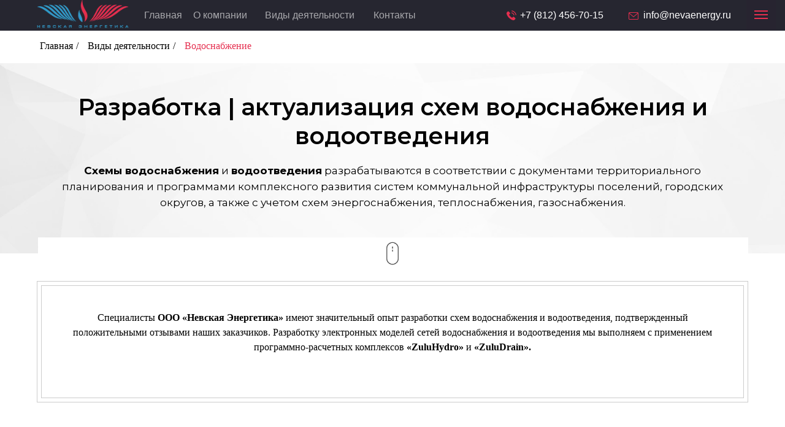

--- FILE ---
content_type: text/html; charset=UTF-8
request_url: https://nevaenergy.ru/vodosnabzenie
body_size: 19588
content:
<!DOCTYPE html><html><head><meta charset="utf-8" /><meta http-equiv="Content-Type" content="text/html; charset=utf-8" /><meta name="viewport" content="width=device-width, initial-scale=1.0" /> <!--metatextblock--><title>Разработка | актуализация – схем водоснабжения и водоотведения</title><meta name="description" content="Схемы водоснабжения и водоотведения разрабатываются в соответствии с документами территориального планирования и программами комплексного развития систем коммунальной инфраструктуры поселений, городских округов, а также с учетом схем энергоснабжения, теплоснабжения, газоснабжения." /> <meta property="og:url" content="https://nevaenergy.ru/vodosnabzenie" /><meta property="og:title" content="Разработка | актуализация – схем водоснабжения и водоотведения" /><meta property="og:description" content="Схемы водоснабжения и водоотведения разрабатываются в соответствии с документами территориального планирования и программами комплексного развития систем коммунальной инфраструктуры поселений, городских округов, а также с учетом схем энергоснабжения, теплоснабжения, газоснабжения." /><meta property="og:type" content="website" /><meta property="og:image" content="https://static.tildacdn.com/tild3933-3931-4935-a566-643534366237/111756-monoxromnyj_r.jpg" /><link rel="canonical" href="https://nevaenergy.ru/vodosnabzenie"><!--/metatextblock--><meta name="format-detection" content="telephone=no" /><meta http-equiv="x-dns-prefetch-control" content="on"><link rel="dns-prefetch" href="https://ws.tildacdn.com"><link rel="dns-prefetch" href="https://static.tildacdn.com"><link rel="shortcut icon" href="https://static.tildacdn.com/tild3462-6236-4031-b439-623231396134/favicon_1.ico" type="image/x-icon" /><!-- Assets --><script src="https://neo.tildacdn.com/js/tilda-fallback-1.0.min.js" charset="utf-8" async></script><link rel="stylesheet" href="https://static.tildacdn.com/css/tilda-grid-3.0.min.css" type="text/css" media="all" onerror="this.loaderr='y';"/><link rel="stylesheet" href="/tilda-blocks-page9878355.min.css?t=1682173470" type="text/css" media="all" onerror="this.loaderr='y';" /><link rel="preconnect" href="https://fonts.gstatic.com"><link href="https://fonts.googleapis.com/css2?family=Montserrat:wght@300;400;500;600;700&subset=latin,cyrillic" rel="stylesheet"><link rel="stylesheet" href="https://static.tildacdn.com/css/tilda-animation-2.0.min.css" type="text/css" media="all" onerror="this.loaderr='y';" /><link rel="stylesheet" href="https://static.tildacdn.com/css/tilda-menusub-1.0.min.css" type="text/css" media="print" onload="this.media='all';" onerror="this.loaderr='y';" /><noscript><link rel="stylesheet" href="https://static.tildacdn.com/css/tilda-menusub-1.0.min.css" type="text/css" media="all" /></noscript><link rel="stylesheet" href="https://static.tildacdn.com/css/tilda-popup-1.1.min.css" type="text/css" media="print" onload="this.media='all';" onerror="this.loaderr='y';" /><noscript><link rel="stylesheet" href="https://static.tildacdn.com/css/tilda-popup-1.1.min.css" type="text/css" media="all" /></noscript><script type="text/javascript">(function (d) {
if (!d.visibilityState) {
var s = d.createElement('script');
s.src = 'https://static.tildacdn.com/js/tilda-polyfill-1.0.min.js';
d.getElementsByTagName('head')[0].appendChild(s);
}
})(document);
function t_onReady(func) {
if (document.readyState != 'loading') {
func();
} else {
document.addEventListener('DOMContentLoaded', func);
}
}
function t_onFuncLoad(funcName, okFunc, time) {
if (typeof window[funcName] === 'function') {
okFunc();
} else {
setTimeout(function() {
t_onFuncLoad(funcName, okFunc, time);
},(time || 100));
}
}function t396_initialScale(t){var e=document.getElementById("rec"+t);if(e){var r=e.querySelector(".t396__artboard");if(r){var a,i=document.documentElement.clientWidth,l=[],d=r.getAttribute("data-artboard-screens");if(d){d=d.split(",");for(var o=0;o<d.length;o++)l[o]=parseInt(d[o],10)}else l=[320,480,640,960,1200];for(o=0;o<l.length;o++){var n=l[o];n<=i&&(a=n)}var g="edit"===window.allrecords.getAttribute("data-tilda-mode"),u="center"===t396_getFieldValue(r,"valign",a,l),c="grid"===t396_getFieldValue(r,"upscale",a,l),t=t396_getFieldValue(r,"height_vh",a,l),f=t396_getFieldValue(r,"height",a,l),e=!!window.opr&&!!window.opr.addons||!!window.opera||-1!==navigator.userAgent.indexOf(" OPR/");if(!g&&u&&!c&&!t&&f&&!e){for(var s=parseFloat((i/a).toFixed(3)),_=[r,r.querySelector(".t396__carrier"),r.querySelector(".t396__filter")],o=0;o<_.length;o++)_[o].style.height=parseInt(f,10)*s+"px";for(var h=r.querySelectorAll(".t396__elem"),o=0;o<h.length;o++)h[o].style.zoom=s}}}}function t396_getFieldValue(t,e,r,a){var i=a[a.length-1],l=r===i?t.getAttribute("data-artboard-"+e):t.getAttribute("data-artboard-"+e+"-res-"+r);if(!l)for(var d=0;d<a.length;d++){var o=a[d];if(!(o<=r)&&(l=o===i?t.getAttribute("data-artboard-"+e):t.getAttribute("data-artboard-"+e+"-res-"+o)))break}return l}</script><script src="https://static.tildacdn.com/js/tilda-scripts-3.0.min.js" charset="utf-8" defer onerror="this.loaderr='y';"></script><script src="/tilda-blocks-page9878355.min.js?t=1682173470" charset="utf-8" async onerror="this.loaderr='y';"></script><script src="https://static.tildacdn.com/js/lazyload-1.3.min.js" charset="utf-8" async onerror="this.loaderr='y';"></script><script src="https://static.tildacdn.com/js/tilda-animation-2.0.min.js" charset="utf-8" async onerror="this.loaderr='y';"></script><script src="https://static.tildacdn.com/js/tilda-zero-1.1.min.js" charset="utf-8" async onerror="this.loaderr='y';"></script><script src="https://static.tildacdn.com/js/tilda-menusub-1.0.min.js" charset="utf-8" async onerror="this.loaderr='y';"></script><script src="https://static.tildacdn.com/js/tilda-popup-1.0.min.js" charset="utf-8" async onerror="this.loaderr='y';"></script><script src="https://static.tildacdn.com/js/tilda-animation-sbs-1.0.min.js" charset="utf-8" async onerror="this.loaderr='y';"></script><script src="https://static.tildacdn.com/js/tilda-zero-scale-1.0.min.js" charset="utf-8" async onerror="this.loaderr='y';"></script><script src="https://static.tildacdn.com/js/tilda-events-1.0.min.js" charset="utf-8" async onerror="this.loaderr='y';"></script><script type="text/javascript">window.dataLayer = window.dataLayer || [];</script><script type="text/javascript">(function () {
if((/bot|google|yandex|baidu|bing|msn|duckduckbot|teoma|slurp|crawler|spider|robot|crawling|facebook/i.test(navigator.userAgent))===false && typeof(sessionStorage)!='undefined' && sessionStorage.getItem('visited')!=='y' && document.visibilityState){
var style=document.createElement('style');
style.type='text/css';
style.innerHTML='@media screen and (min-width: 980px) {.t-records {opacity: 0;}.t-records_animated {-webkit-transition: opacity ease-in-out .2s;-moz-transition: opacity ease-in-out .2s;-o-transition: opacity ease-in-out .2s;transition: opacity ease-in-out .2s;}.t-records.t-records_visible {opacity: 1;}}';
document.getElementsByTagName('head')[0].appendChild(style);
function t_setvisRecs(){
var alr=document.querySelectorAll('.t-records');
Array.prototype.forEach.call(alr, function(el) {
el.classList.add("t-records_animated");
});
setTimeout(function () {
Array.prototype.forEach.call(alr, function(el) {
el.classList.add("t-records_visible");
});
sessionStorage.setItem("visited", "y");
}, 400);
} 
document.addEventListener('DOMContentLoaded', t_setvisRecs);
}
})();</script></head><body class="t-body" style="margin:0;"><!--allrecords--><div id="allrecords" class="t-records" data-hook="blocks-collection-content-node" data-tilda-project-id="2152115" data-tilda-page-id="9878355" data-tilda-page-alias="vodosnabzenie" data-tilda-formskey="139b30e228d87a32735bb598e8c361cb" data-tilda-lazy="yes"><!--header--><div id="t-header" class="t-records" data-hook="blocks-collection-content-node" data-tilda-project-id="2152115" data-tilda-page-id="9878471" data-tilda-formskey="139b30e228d87a32735bb598e8c361cb" data-tilda-lazy="yes"><div id="rec169447846" class="r t-rec" style=" " data-animationappear="off" data-record-type="396" ><!-- T396 --><style>#rec169447846 .t396__artboard {height: 50px; background-color: #262630; }#rec169447846 .t396__filter {height: 50px; }#rec169447846 .t396__carrier{height: 50px;background-position: center center;background-attachment: scroll;background-size: cover;background-repeat: no-repeat;}@media screen and (max-width: 1199px) {#rec169447846 .t396__artboard {}#rec169447846 .t396__filter {}#rec169447846 .t396__carrier {background-attachment: scroll;}}@media screen and (max-width: 959px) {#rec169447846 .t396__artboard {height: 72px;}#rec169447846 .t396__filter {height: 72px;}#rec169447846 .t396__carrier {height: 72px;background-attachment: scroll;}}@media screen and (max-width: 639px) {#rec169447846 .t396__artboard {height: 80px;}#rec169447846 .t396__filter {height: 80px;}#rec169447846 .t396__carrier {height: 80px;background-attachment: scroll;}}@media screen and (max-width: 479px) {#rec169447846 .t396__artboard {height: 110px;}#rec169447846 .t396__filter {height: 110px;}#rec169447846 .t396__carrier {height: 110px;background-attachment: scroll;}} #rec169447846 .tn-elem[data-elem-id="1581180151103"] { z-index: 1; top: -1px;left: calc(50% - 600px + 20px);width: 150px;}#rec169447846 .tn-elem[data-elem-id="1581180151103"] .tn-atom { background-position: center center;border-color: transparent ;border-style: solid ; }@media screen and (max-width: 1199px) {#rec169447846 .tn-elem[data-elem-id="1581180151103"] {top: 1px;left: calc(50% - 480px + 13px);width: 140px;}}@media screen and (max-width: 959px) {#rec169447846 .tn-elem[data-elem-id="1581180151103"] {top: 0px;left: calc(50% - 320px + 10px);}}@media screen and (max-width: 639px) {#rec169447846 .tn-elem[data-elem-id="1581180151103"] {top: 0px;left: calc(50% - 240px + 10px);}}@media screen and (max-width: 479px) {#rec169447846 .tn-elem[data-elem-id="1581180151103"] {top: 5px;left: calc(50% - 160px + 65px);width: 190px;}} #rec169447846 .tn-elem[data-elem-id="1581180151112"] { color: #ffffff; z-index: 2; top: 13px;left: calc(50% - 600px + 1009px);width: 170px;}#rec169447846 .tn-elem[data-elem-id="1581180151112"] .tn-atom { color: #ffffff; font-size: 16px; font-family: 'Geometria',Arial,sans-serif; line-height: 1.55; font-weight: 500; background-position: center center;border-color: transparent ;border-style: solid ; }@media screen and (max-width: 1199px) {#rec169447846 .tn-elem[data-elem-id="1581180151112"] {top: -65px;left: calc(50% - 480px + -120px);width: 170px;}#rec169447846 .tn-elem[data-elem-id="1581180151112"] .tn-atom { font-size: 16px; }}@media screen and (max-width: 959px) {#rec169447846 .tn-elem[data-elem-id="1581180151112"] {top: -110px;left: calc(50% - 320px + -200px);width: 370px;}#rec169447846 .tn-elem[data-elem-id="1581180151112"] .tn-atom { font-size: 18px; line-height: 1.15; }}@media screen and (max-width: 639px) {#rec169447846 .tn-elem[data-elem-id="1581180151112"] {top: -140px;left: calc(50% - 240px + 210px);}}@media screen and (max-width: 479px) {#rec169447846 .tn-elem[data-elem-id="1581180151112"] {top: -65px;left: calc(50% - 160px + -160px);width: 140px;}#rec169447846 .tn-elem[data-elem-id="1581180151112"] .tn-atom { font-size: 14px; line-height: 1.05; }} #rec169447846 .tn-elem[data-elem-id="1581180151117"] { color: #ffffff; z-index: 3; top: 13px;left: calc(50% - 600px + 808px);width: 170px;}#rec169447846 .tn-elem[data-elem-id="1581180151117"] .tn-atom { color: #ffffff; font-size: 16px; font-family: 'Geometria',Arial,sans-serif; line-height: 1.55; font-weight: 500; background-position: center center;border-color: transparent ;border-style: solid ; }@media screen and (max-width: 1199px) {#rec169447846 .tn-elem[data-elem-id="1581180151117"] {top: 13px;left: calc(50% - 480px + 779px);width: 170px;}#rec169447846 .tn-elem[data-elem-id="1581180151117"] .tn-atom { font-size: 16px; }}@media screen and (max-width: 959px) {#rec169447846 .tn-elem[data-elem-id="1581180151117"] {top: 15px;left: calc(50% - 320px + 463px);width: 170px;}#rec169447846 .tn-elem[data-elem-id="1581180151117"] .tn-atom { font-size: 18px; line-height: 1.15; }}@media screen and (max-width: 639px) {#rec169447846 .tn-elem[data-elem-id="1581180151117"] {top: 14px;left: calc(50% - 240px + 303px);width: 180px;}}@media screen and (max-width: 479px) {#rec169447846 .tn-elem[data-elem-id="1581180151117"] {top: -90px;left: calc(50% - 160px + -160px);width: 140px;}#rec169447846 .tn-elem[data-elem-id="1581180151117"] .tn-atom { font-size: 14px; line-height: 1.05; }} #rec169447846 .tn-elem[data-elem-id="1581180151123"] { z-index: 4; top: 17px;left: calc(50% - 600px + 786px);width: 16px;}#rec169447846 .tn-elem[data-elem-id="1581180151123"] .tn-atom { background-position: center center;border-color: transparent ;border-style: solid ; }@media screen and (max-width: 1199px) {#rec169447846 .tn-elem[data-elem-id="1581180151123"] {top: 18px;left: calc(50% - 480px + 756px);}}@media screen and (max-width: 959px) {#rec169447846 .tn-elem[data-elem-id="1581180151123"] {top: 16px;left: calc(50% - 320px + 443px);}}@media screen and (max-width: 639px) {#rec169447846 .tn-elem[data-elem-id="1581180151123"] {top: 17px;left: calc(50% - 240px + 280px);}}@media screen and (max-width: 479px) {#rec169447846 .tn-elem[data-elem-id="1581180151123"] {top: -91px;left: calc(50% - 160px + -179px);}} #rec169447846 .tn-elem[data-elem-id="1581180151130"] { z-index: 5; top: 18px;left: calc(50% - 600px + 985px);width: 16px;}#rec169447846 .tn-elem[data-elem-id="1581180151130"] .tn-atom { background-position: center center;border-color: transparent ;border-style: solid ; }@media screen and (max-width: 1199px) {#rec169447846 .tn-elem[data-elem-id="1581180151130"] {top: -60px;left: calc(50% - 480px + -145px);}}@media screen and (max-width: 959px) {#rec169447846 .tn-elem[data-elem-id="1581180151130"] {top: -110px;left: calc(50% - 320px + -220px);}}@media screen and (max-width: 639px) {#rec169447846 .tn-elem[data-elem-id="1581180151130"] {top: -135px;left: calc(50% - 240px + 190px);}}@media screen and (max-width: 479px) {#rec169447846 .tn-elem[data-elem-id="1581180151130"] {top: -65px;left: calc(50% - 160px + -181px);}} #rec169447846 .tn-elem[data-elem-id="1581180151137"] { color: #ffffff; z-index: 6; top: 13px;left: calc(50% - 600px + 275px);width: 110px;}#rec169447846 .tn-elem[data-elem-id="1581180151137"] .tn-atom { color: #ffffff; font-size: 16px; font-family: 'Geometria',Arial,sans-serif; line-height: 1.55; font-weight: 400; opacity: 0.6; background-position: center center;border-color: transparent ;border-style: solid ; }@media screen and (max-width: 1199px) {#rec169447846 .tn-elem[data-elem-id="1581180151137"] {top: 13px;left: calc(50% - 480px + 259px);}#rec169447846 .tn-elem[data-elem-id="1581180151137"] .tn-atom { font-size: 15px; }}@media screen and (max-width: 959px) {#rec169447846 .tn-elem[data-elem-id="1581180151137"] {top: 45px;left: calc(50% - 320px + 187px);}}@media screen and (max-width: 639px) {#rec169447846 .tn-elem[data-elem-id="1581180151137"] {top: 50px;left: calc(50% - 240px + 107px);}}@media screen and (max-width: 479px) {#rec169447846 .tn-elem[data-elem-id="1581180151137"] {top: 75px;left: calc(50% - 160px + 75px);}#rec169447846 .tn-elem[data-elem-id="1581180151137"] .tn-atom { font-size: 14px; }} #rec169447846 .tn-elem[data-elem-id="1581180151142"] { color: #ffffff; z-index: 7; top: 13px;left: calc(50% - 600px + 569px);width: 110px;}#rec169447846 .tn-elem[data-elem-id="1581180151142"] .tn-atom { color: #ffffff; font-size: 16px; font-family: 'Geometria',Arial,sans-serif; line-height: 1.55; font-weight: 400; opacity: 0.6; background-position: center center;border-color: transparent ;border-style: solid ; }@media screen and (max-width: 1199px) {#rec169447846 .tn-elem[data-elem-id="1581180151142"] {top: 13px;left: calc(50% - 480px + 523px);}#rec169447846 .tn-elem[data-elem-id="1581180151142"] .tn-atom { font-size: 15px; }}@media screen and (max-width: 959px) {#rec169447846 .tn-elem[data-elem-id="1581180151142"] {top: 45px;left: calc(50% - 320px + 451px);width: 80px;}}@media screen and (max-width: 639px) {#rec169447846 .tn-elem[data-elem-id="1581180151142"] {top: 50px;left: calc(50% - 240px + 375px);width: 80px;}}@media screen and (max-width: 479px) {#rec169447846 .tn-elem[data-elem-id="1581180151142"] {top: -120px;left: calc(50% - 160px + -180px);}#rec169447846 .tn-elem[data-elem-id="1581180151142"] .tn-atom { font-size: 14px; }} #rec169447846 .tn-elem[data-elem-id="1581180151147"] { color: #ffffff; z-index: 8; top: 13px;left: calc(50% - 600px + 392px);width: 170px;}#rec169447846 .tn-elem[data-elem-id="1581180151147"] .tn-atom { color: #ffffff; font-size: 16px; font-family: 'Geometria',Arial,sans-serif; line-height: 1.55; font-weight: 400; opacity: 0.6; background-position: center center;border-color: transparent ;border-style: solid ; }@media screen and (max-width: 1199px) {#rec169447846 .tn-elem[data-elem-id="1581180151147"] {top: 13px;left: calc(50% - 480px + 366px);}#rec169447846 .tn-elem[data-elem-id="1581180151147"] .tn-atom { font-size: 15px; }}@media screen and (max-width: 959px) {#rec169447846 .tn-elem[data-elem-id="1581180151147"] {top: 45px;left: calc(50% - 320px + 294px);}}@media screen and (max-width: 639px) {#rec169447846 .tn-elem[data-elem-id="1581180151147"] {top: 50px;left: calc(50% - 240px + 214px);}}@media screen and (max-width: 479px) {#rec169447846 .tn-elem[data-elem-id="1581180151147"] {top: 75px;left: calc(50% - 160px + 170px);width: 140px;}#rec169447846 .tn-elem[data-elem-id="1581180151147"] .tn-atom { font-size: 14px; }} #rec169447846 .tn-elem[data-elem-id="1581180191212"] { color: #ffffff; z-index: 9; top: 13px;left: calc(50% - 600px + 195px);width: 80px;}#rec169447846 .tn-elem[data-elem-id="1581180191212"] .tn-atom { color: #ffffff; font-size: 16px; font-family: 'Geometria',Arial,sans-serif; line-height: 1.55; font-weight: 400; opacity: 0.6; background-position: center center;border-color: transparent ;border-style: solid ; }@media screen and (max-width: 1199px) {#rec169447846 .tn-elem[data-elem-id="1581180191212"] {top: 13px;left: calc(50% - 480px + 181px);}#rec169447846 .tn-elem[data-elem-id="1581180191212"] .tn-atom { font-size: 15px; }}@media screen and (max-width: 959px) {#rec169447846 .tn-elem[data-elem-id="1581180191212"] {top: 45px;left: calc(50% - 320px + 109px);}}@media screen and (max-width: 639px) {#rec169447846 .tn-elem[data-elem-id="1581180191212"] {top: 50px;left: calc(50% - 240px + 29px);}}@media screen and (max-width: 479px) {#rec169447846 .tn-elem[data-elem-id="1581180191212"] {top: 75px;left: calc(50% - 160px + 10px);}#rec169447846 .tn-elem[data-elem-id="1581180191212"] .tn-atom { font-size: 14px; }} #rec169447846 .tn-elem[data-elem-id="1584095633046"] { z-index: 10; top: 40px;left: calc(50% - 600px + 210px);width: 37px;height:3px;}#rec169447846 .tn-elem.t396__elem--anim-hidden[data-elem-id="1584095633046"] {opacity: 0;}#rec169447846 .tn-elem[data-elem-id="1584095633046"] .tn-atom { background-color: #e52f4f; background-position: center center;border-color: transparent ;border-style: solid ; }@media screen and (max-width: 1199px) {#rec169447846 .tn-elem[data-elem-id="1584095633046"] {top: 41px;left: calc(50% - 480px + 193px);}}@media screen and (max-width: 959px) {#rec169447846 .tn-elem[data-elem-id="1584095633046"] {top: -53px;left: calc(50% - 320px + 60px);}}@media screen and (max-width: 639px) {#rec169447846 .tn-elem[data-elem-id="1584095633046"] {top: -59px;left: calc(50% - 240px + 60px);}}@media screen and (max-width: 479px) {#rec169447846 .tn-elem[data-elem-id="1584095633046"] {top: -39px;left: calc(50% - 160px + -316px);}} #rec169447846 .tn-elem[data-elem-id="1584095633056"] { z-index: 11; top: 40px;left: calc(50% - 600px + 300px);width: 37px;height:3px;}#rec169447846 .tn-elem.t396__elem--anim-hidden[data-elem-id="1584095633056"] {opacity: 0;}#rec169447846 .tn-elem[data-elem-id="1584095633056"] .tn-atom { background-color: #e52f4f; background-position: center center;border-color: transparent ;border-style: solid ; }@media screen and (max-width: 1199px) {#rec169447846 .tn-elem[data-elem-id="1584095633056"] {top: 41px;left: calc(50% - 480px + 289px);}}@media screen and (max-width: 959px) {#rec169447846 .tn-elem[data-elem-id="1584095633056"] {top: -53px;left: calc(50% - 320px + 196px);}}@media screen and (max-width: 639px) {#rec169447846 .tn-elem[data-elem-id="1584095633056"] {top: -59px;left: calc(50% - 240px + 196px);}}@media screen and (max-width: 479px) {#rec169447846 .tn-elem[data-elem-id="1584095633056"] {top: -39px;left: calc(50% - 160px + -180px);}} #rec169447846 .tn-elem[data-elem-id="1584095633067"] { z-index: 12; top: 40px;left: calc(50% - 600px + 448px);width: 37px;height:3px;}#rec169447846 .tn-elem.t396__elem--anim-hidden[data-elem-id="1584095633067"] {opacity: 0;}#rec169447846 .tn-elem[data-elem-id="1584095633067"] .tn-atom { background-color: #e52f4f; background-position: center center;border-color: transparent ;border-style: solid ; }@media screen and (max-width: 1199px) {#rec169447846 .tn-elem[data-elem-id="1584095633067"] {top: 41px;left: calc(50% - 480px + 423px);}}@media screen and (max-width: 959px) {#rec169447846 .tn-elem[data-elem-id="1584095633067"] {top: -53px;left: calc(50% - 320px + 549px);}}@media screen and (max-width: 639px) {#rec169447846 .tn-elem[data-elem-id="1584095633067"] {top: -59px;left: calc(50% - 240px + 387px);}}@media screen and (max-width: 479px) {#rec169447846 .tn-elem[data-elem-id="1584095633067"] {top: -39px;left: calc(50% - 160px + -109px);}} #rec169447846 .tn-elem[data-elem-id="1584095650191"] { z-index: 13; top: 40px;left: calc(50% - 600px + 588px);width: 37px;height:3px;}#rec169447846 .tn-elem.t396__elem--anim-hidden[data-elem-id="1584095650191"] {opacity: 0;}#rec169447846 .tn-elem[data-elem-id="1584095650191"] .tn-atom { background-color: #e52f4f; background-position: center center;border-color: transparent ;border-style: solid ; }@media screen and (max-width: 1199px) {#rec169447846 .tn-elem[data-elem-id="1584095650191"] {top: 41px;left: calc(50% - 480px + 542px);}}@media screen and (max-width: 959px) {#rec169447846 .tn-elem[data-elem-id="1584095650191"] {top: -43pxpx;left: calc(50% - 320px + 559pxpx);}}@media screen and (max-width: 639px) {#rec169447846 .tn-elem[data-elem-id="1584095650191"] {top: -49pxpx;left: calc(50% - 240px + 397pxpx);}}@media screen and (max-width: 479px) {#rec169447846 .tn-elem[data-elem-id="1584095650191"] {top: -29px;left: calc(50% - 160px + -99px);}}</style><div class='t396'><div class="t396__artboard" data-artboard-recid="169447846" data-artboard-screens="320,480,640,960,1200" data-artboard-height="50" data-artboard-valign="center" data-artboard-height-res-320="110" data-artboard-height-res-480="80" data-artboard-height-res-640="72" 
><div class="t396__carrier" data-artboard-recid="169447846"></div><div class="t396__filter" data-artboard-recid="169447846"></div><div class='t396__elem tn-elem tn-elem__1694478461581180151103' data-elem-id='1581180151103' data-elem-type='image' data-field-top-value="-1" data-field-left-value="20" data-field-width-value="150" data-field-axisy-value="top" data-field-axisx-value="left" data-field-container-value="grid" data-field-topunits-value="" data-field-leftunits-value="" data-field-heightunits-value="" data-field-widthunits-value="" data-field-filewidth-value="370" data-field-fileheight-value="130" data-field-top-res-320-value="5" data-field-left-res-320-value="65" data-field-width-res-320-value="190" data-field-top-res-480-value="0" data-field-left-res-480-value="10" data-field-top-res-640-value="0" data-field-left-res-640-value="10" data-field-top-res-960-value="1" data-field-left-res-960-value="13" data-field-width-res-960-value="140" 
><a class='tn-atom' href="/" ><img class='tn-atom__img t-img' data-original='https://static.tildacdn.com/tild3865-3036-4534-b139-323163313039/logo3.png' imgfield='tn_img_1581180151103'></a></div> <div class='t396__elem tn-elem tn-elem__1694478461581180151112' data-elem-id='1581180151112' data-elem-type='text' data-field-top-value="13" data-field-left-value="1009" data-field-width-value="170" data-field-axisy-value="top" data-field-axisx-value="left" data-field-container-value="grid" data-field-topunits-value="" data-field-leftunits-value="" data-field-heightunits-value="" data-field-widthunits-value="" data-field-top-res-320-value="-65" data-field-left-res-320-value="-160" data-field-width-res-320-value="140" data-field-top-res-480-value="-140" data-field-left-res-480-value="210" data-field-top-res-640-value="-110" data-field-left-res-640-value="-200" data-field-width-res-640-value="370" data-field-top-res-960-value="-65" data-field-left-res-960-value="-120" data-field-width-res-960-value="170" 
><div class='tn-atom'><a href="mailto:info@nevaenergy.ru"style="color: inherit">info@nevaenergy.ru</a></div> </div> <div class='t396__elem tn-elem tn-elem__1694478461581180151117' data-elem-id='1581180151117' data-elem-type='text' data-field-top-value="13" data-field-left-value="808" data-field-width-value="170" data-field-axisy-value="top" data-field-axisx-value="left" data-field-container-value="grid" data-field-topunits-value="" data-field-leftunits-value="" data-field-heightunits-value="" data-field-widthunits-value="" data-field-top-res-320-value="-90" data-field-left-res-320-value="-160" data-field-width-res-320-value="140" data-field-top-res-480-value="14" data-field-left-res-480-value="303" data-field-width-res-480-value="180" data-field-top-res-640-value="15" data-field-left-res-640-value="463" data-field-width-res-640-value="170" data-field-top-res-960-value="13" data-field-left-res-960-value="779" data-field-width-res-960-value="170" 
><div class='tn-atom'><a href="tel:+78124567015"style="color: inherit">+7 (812) 456-70-15</a></div> </div> <div class='t396__elem tn-elem tn-elem__1694478461581180151123' data-elem-id='1581180151123' data-elem-type='image' data-field-top-value="17" data-field-left-value="786" data-field-width-value="16" data-field-axisy-value="top" data-field-axisx-value="left" data-field-container-value="grid" data-field-topunits-value="" data-field-leftunits-value="" data-field-heightunits-value="" data-field-widthunits-value="" data-field-filewidth-value="512" data-field-fileheight-value="512" data-field-top-res-320-value="-91" data-field-left-res-320-value="-179" data-field-top-res-480-value="17" data-field-left-res-480-value="280" data-field-top-res-640-value="16" data-field-left-res-640-value="443" data-field-top-res-960-value="18" data-field-left-res-960-value="756" 
><div class='tn-atom' ><img class='tn-atom__img t-img' data-original='https://static.tildacdn.com/tild3737-3266-4162-b339-613461376563/telephone.svg' imgfield='tn_img_1581180151123'></div></div> <div class='t396__elem tn-elem tn-elem__1694478461581180151130' data-elem-id='1581180151130' data-elem-type='image' data-field-top-value="18" data-field-left-value="985" data-field-width-value="16" data-field-axisy-value="top" data-field-axisx-value="left" data-field-container-value="grid" data-field-topunits-value="" data-field-leftunits-value="" data-field-heightunits-value="" data-field-widthunits-value="" data-field-filewidth-value="512" data-field-fileheight-value="512" data-field-top-res-320-value="-65" data-field-left-res-320-value="-181" data-field-top-res-480-value="-135" data-field-left-res-480-value="190" data-field-top-res-640-value="-110" data-field-left-res-640-value="-220" data-field-top-res-960-value="-60" data-field-left-res-960-value="-145" 
><div class='tn-atom' ><img class='tn-atom__img t-img' data-original='https://static.tildacdn.com/tild6338-3430-4233-b939-633966633534/email.svg' imgfield='tn_img_1581180151130'></div></div> <div class='t396__elem tn-elem tn-elem__1694478461581180151137' data-elem-id='1581180151137' data-elem-type='text' data-field-top-value="13" data-field-left-value="275" data-field-width-value="110" data-field-axisy-value="top" data-field-axisx-value="left" data-field-container-value="grid" data-field-topunits-value="" data-field-leftunits-value="" data-field-heightunits-value="" data-field-widthunits-value="" data-field-top-res-320-value="75" data-field-left-res-320-value="75" data-field-top-res-480-value="50" data-field-left-res-480-value="107" data-field-top-res-640-value="45" data-field-left-res-640-value="187" data-field-top-res-960-value="13" data-field-left-res-960-value="259" 
><div class='tn-atom'><a href="/#partner"style="color: inherit">О компании<br></a></div> </div> <div class='t396__elem tn-elem tn-elem__1694478461581180151142' data-elem-id='1581180151142' data-elem-type='text' data-field-top-value="13" data-field-left-value="569" data-field-width-value="110" data-field-axisy-value="top" data-field-axisx-value="left" data-field-container-value="grid" data-field-topunits-value="" data-field-leftunits-value="" data-field-heightunits-value="" data-field-widthunits-value="" data-field-top-res-320-value="-120" data-field-left-res-320-value="-180" data-field-top-res-480-value="50" data-field-left-res-480-value="375" data-field-width-res-480-value="80" data-field-top-res-640-value="45" data-field-left-res-640-value="451" data-field-width-res-640-value="80" data-field-top-res-960-value="13" data-field-left-res-960-value="523" 
><div class='tn-atom'><a href="/kontakt"style="color: inherit">Контакты<br></a></div> </div> <div class='t396__elem tn-elem tn-elem__1694478461581180151147' data-elem-id='1581180151147' data-elem-type='text' data-field-top-value="13" data-field-left-value="392" data-field-width-value="170" data-field-axisy-value="top" data-field-axisx-value="left" data-field-container-value="grid" data-field-topunits-value="" data-field-leftunits-value="" data-field-heightunits-value="" data-field-widthunits-value="" data-field-top-res-320-value="75" data-field-left-res-320-value="170" data-field-width-res-320-value="140" data-field-top-res-480-value="50" data-field-left-res-480-value="214" data-field-top-res-640-value="45" data-field-left-res-640-value="294" data-field-top-res-960-value="13" data-field-left-res-960-value="366" 
><div class='tn-atom'><a href="/#vid"style="color: inherit">Виды деятельности<br></a></div> </div> <div class='t396__elem tn-elem tn-elem__1694478461581180191212' data-elem-id='1581180191212' data-elem-type='text' data-field-top-value="13" data-field-left-value="195" data-field-width-value="80" data-field-axisy-value="top" data-field-axisx-value="left" data-field-container-value="grid" data-field-topunits-value="" data-field-leftunits-value="" data-field-heightunits-value="" data-field-widthunits-value="" data-field-top-res-320-value="75" data-field-left-res-320-value="10" data-field-top-res-480-value="50" data-field-left-res-480-value="29" data-field-top-res-640-value="45" data-field-left-res-640-value="109" data-field-top-res-960-value="13" data-field-left-res-960-value="181" 
><div class='tn-atom'><a href="/"style="color: inherit">Главная</a></div> </div> <div class='t396__elem tn-elem tn-elem__1694478461584095633046 t396__elem--anim-hidden' data-elem-id='1584095633046' data-elem-type='shape' data-field-top-value="40" data-field-left-value="210" data-field-height-value="3" data-field-width-value="37" data-field-axisy-value="top" data-field-axisx-value="left" data-field-container-value="grid" data-field-topunits-value="" data-field-leftunits-value="" data-field-heightunits-value="" data-field-widthunits-value="" data-animate-mobile="y" data-animate-sbs-event="hover" data-animate-sbs-trgels="1580988624342,1581180191212" data-animate-sbs-opts="[{'ti':'0','mx':'0','my':'0','sx':'1','sy':'1','op':'1','ro':'0','bl':'0','ea':'','dt':'0'},{'ti':0,'mx':'0','my':'0','sx':'1','sy':'1','op':0,'ro':'0','bl':'0','ea':'','dt':'0'},{'ti':400,'mx':'0','my':'0','sx':'1','sy':'1','op':1,'ro':'0','bl':'0','ea':'','dt':'0'}]" data-field-top-res-320-value="-39" data-field-left-res-320-value="-316" data-field-top-res-480-value="-59" data-field-left-res-480-value="60" data-field-top-res-640-value="-53" data-field-left-res-640-value="60" data-field-top-res-960-value="41" data-field-left-res-960-value="193" 
><div class='tn-atom' ></div></div> <div class='t396__elem tn-elem tn-elem__1694478461584095633056 t396__elem--anim-hidden' data-elem-id='1584095633056' data-elem-type='shape' data-field-top-value="40" data-field-left-value="300" data-field-height-value="3" data-field-width-value="37" data-field-axisy-value="top" data-field-axisx-value="left" data-field-container-value="grid" data-field-topunits-value="" data-field-leftunits-value="" data-field-heightunits-value="" data-field-widthunits-value="" data-animate-mobile="y" data-animate-sbs-event="hover" data-animate-sbs-trgels="1580988688014,1581180151137" data-animate-sbs-opts="[{'ti':'0','mx':'0','my':'0','sx':'1','sy':'1','op':'1','ro':'0','bl':'0','ea':'','dt':'0'},{'ti':0,'mx':'0','my':'0','sx':'1','sy':'1','op':0,'ro':'0','bl':'0','ea':'','dt':'0'},{'ti':400,'mx':'0','my':'0','sx':'1','sy':'1','op':1,'ro':'0','bl':'0','ea':'','dt':'0'}]" data-field-top-res-320-value="-39" data-field-left-res-320-value="-180" data-field-top-res-480-value="-59" data-field-left-res-480-value="196" data-field-top-res-640-value="-53" data-field-left-res-640-value="196" data-field-top-res-960-value="41" data-field-left-res-960-value="289" 
><div class='tn-atom' ></div></div> <div class='t396__elem tn-elem tn-elem__1694478461584095633067 t396__elem--anim-hidden' data-elem-id='1584095633067' data-elem-type='shape' data-field-top-value="40" data-field-left-value="448" data-field-height-value="3" data-field-width-value="37" data-field-axisy-value="top" data-field-axisx-value="left" data-field-container-value="grid" data-field-topunits-value="" data-field-leftunits-value="" data-field-heightunits-value="" data-field-widthunits-value="" data-animate-mobile="y" data-animate-sbs-event="hover" data-animate-sbs-trgels="1580988667198,1581180151147" data-animate-sbs-opts="[{'ti':'0','mx':'0','my':'0','sx':'1','sy':'1','op':'1','ro':'0','bl':'0','ea':'','dt':'0'},{'ti':0,'mx':'0','my':'0','sx':'1','sy':'1','op':0,'ro':'0','bl':'0','ea':'','dt':'0'},{'ti':400,'mx':'0','my':'0','sx':'1','sy':'1','op':1,'ro':'0','bl':'0','ea':'','dt':'0'}]" data-field-top-res-320-value="-39" data-field-left-res-320-value="-109" data-field-top-res-480-value="-59" data-field-left-res-480-value="387" data-field-top-res-640-value="-53" data-field-left-res-640-value="549" data-field-top-res-960-value="41" data-field-left-res-960-value="423" 
><div class='tn-atom' ></div></div> <div class='t396__elem tn-elem tn-elem__1694478461584095650191 t396__elem--anim-hidden' data-elem-id='1584095650191' data-elem-type='shape' data-field-top-value="40" data-field-left-value="588" data-field-height-value="3" data-field-width-value="37" data-field-axisy-value="top" data-field-axisx-value="left" data-field-container-value="grid" data-field-topunits-value="" data-field-leftunits-value="" data-field-heightunits-value="" data-field-widthunits-value="" data-animate-mobile="y" data-animate-sbs-event="hover" data-animate-sbs-trgels="1580988667198,1581180151142" data-animate-sbs-opts="[{'ti':'0','mx':'0','my':'0','sx':'1','sy':'1','op':'1','ro':'0','bl':'0','ea':'','dt':'0'},{'ti':0,'mx':'0','my':'0','sx':'1','sy':'1','op':0,'ro':'0','bl':'0','ea':'','dt':'0'},{'ti':400,'mx':'0','my':'0','sx':'1','sy':'1','op':1,'ro':'0','bl':'0','ea':'','dt':'0'}]" data-field-top-res-320-value="-29" data-field-left-res-320-value="-99" data-field-top-res-480-value="-49px" data-field-left-res-480-value="397px" data-field-top-res-640-value="-43px" data-field-left-res-640-value="559px" data-field-top-res-960-value="41" data-field-left-res-960-value="542" 
><div class='tn-atom' ></div></div> </div> </div> <script>t_onReady(function () {
t_onFuncLoad('t396_init', function () {
t396_init('169447846');
});
});</script><!-- /T396 --></div><div id="rec169447847" class="r t-rec" style=" " data-record-type="450" ><div class="t450__menu__content " 
style="top:0px; " data-menu="yes" data-appearoffset="" data-hideoffset=""
><div class="t450__burger_container t450__small "><div class="t450__burger_bg " 
style="background-color:#272430; opacity:1;"></div><div class="t-menuburger t-menuburger_first t-menuburger__small"><span style="background-color:#e52f4f;"></span><span style="background-color:#e52f4f;"></span><span style="background-color:#e52f4f;"></span><span style="background-color:#e52f4f;"></span></div><script>function t_menuburger_init(recid) {
var rec = document.querySelector('#rec' + recid);
if (!rec) return;
var burger = rec.querySelector('.t-menuburger');
if (!burger) return;
var isSecondStyle = burger.classList.contains('t-menuburger_second');
if (isSecondStyle && !window.isMobile && !('ontouchend' in document)) {
burger.addEventListener('mouseenter', function() {
if (burger.classList.contains('t-menuburger-opened')) return;
burger.classList.remove('t-menuburger-unhovered');
burger.classList.add('t-menuburger-hovered');
});
burger.addEventListener('mouseleave', function() {
if (burger.classList.contains('t-menuburger-opened')) return;
burger.classList.remove('t-menuburger-hovered');
burger.classList.add('t-menuburger-unhovered');
setTimeout(function() {
burger.classList.remove('t-menuburger-unhovered');
}, 300);
});
}
burger.addEventListener('click', function() {
if (!burger.closest('.tmenu-mobile') &&
!burger.closest('.t450__burger_container') &&
!burger.closest('.t466__container') &&
!burger.closest('.t204__burger')) {
burger.classList.toggle('t-menuburger-opened');
burger.classList.remove('t-menuburger-unhovered');
}
});
var menu = rec.querySelector('[data-menu="yes"]');
if (!menu) return;
var menuLinks = menu.querySelectorAll('.t-menu__link-item');
var submenuClassList = ['t978__menu-link_hook', 't978__tm-link', 't966__tm-link', 't794__tm-link', 't-menusub__target-link'];
Array.prototype.forEach.call(menuLinks, function (link) {
link.addEventListener('click', function () {
var isSubmenuHook = submenuClassList.some(function (submenuClass) {
return link.classList.contains(submenuClass);
});
if (isSubmenuHook) return;
burger.classList.remove('t-menuburger-opened');
});
});
menu.addEventListener('clickedAnchorInTooltipMenu', function () {
burger.classList.remove('t-menuburger-opened');
});
}
t_onReady(function() {
t_onFuncLoad('t_menuburger_init', function(){t_menuburger_init('169447847');});
});</script><style>.t-menuburger {
position: relative;
flex-shrink: 0;
width: 28px;
height: 20px;
-webkit-transform: rotate(0deg);
transform: rotate(0deg);
transition: .5s ease-in-out;
cursor: pointer;
z-index: 999;
}
/*---menu burger lines---*/
.t-menuburger span {
display: block;
position: absolute;
width: 100%;
opacity: 1;
left: 0;
-webkit-transform: rotate(0deg);
transform: rotate(0deg);
transition: .25s ease-in-out;
height: 3px;
background-color: #000;
}
.t-menuburger span:nth-child(1) {
top: 0px;
}
.t-menuburger span:nth-child(2),
.t-menuburger span:nth-child(3) {
top: 8px;
}
.t-menuburger span:nth-child(4) {
top: 16px;
}
/*menu burger big*/
.t-menuburger__big {
width: 42px;
height: 32px;
}
.t-menuburger__big span {
height: 5px;
}
.t-menuburger__big span:nth-child(2),
.t-menuburger__big span:nth-child(3) {
top: 13px;
}
.t-menuburger__big span:nth-child(4) {
top: 26px;
}
/*menu burger small*/
.t-menuburger__small {
width: 22px;
height: 14px;
}
.t-menuburger__small span {
height: 2px;
}
.t-menuburger__small span:nth-child(2),
.t-menuburger__small span:nth-child(3) {
top: 6px;
}
.t-menuburger__small span:nth-child(4) {
top: 12px;
}
/*menu burger opened*/
.t-menuburger-opened span:nth-child(1) {
top: 8px;
width: 0%;
left: 50%;
}
.t-menuburger-opened span:nth-child(2) {
-webkit-transform: rotate(45deg);
transform: rotate(45deg);
}
.t-menuburger-opened span:nth-child(3) {
-webkit-transform: rotate(-45deg);
transform: rotate(-45deg);
}
.t-menuburger-opened span:nth-child(4) {
top: 8px;
width: 0%;
left: 50%;
}
.t-menuburger-opened.t-menuburger__big span:nth-child(1) {
top: 6px;
}
.t-menuburger-opened.t-menuburger__big span:nth-child(4) {
top: 18px;
}
.t-menuburger-opened.t-menuburger__small span:nth-child(1),
.t-menuburger-opened.t-menuburger__small span:nth-child(4) {
top: 6px;
}
/*---menu burger first style---*/
@media (hover), (min-width:0\0) {
.t-menuburger_first:hover span:nth-child(1) {
transform: translateY(1px);
}
.t-menuburger_first:hover span:nth-child(4) {
transform: translateY(-1px);
}
.t-menuburger_first.t-menuburger__big:hover span:nth-child(1) {
transform: translateY(3px);
}
.t-menuburger_first.t-menuburger__big:hover span:nth-child(4) {
transform: translateY(-3px);
}
}
/*---menu burger second style---*/
.t-menuburger_second span:nth-child(2),
.t-menuburger_second span:nth-child(3) {
width: 80%;
left: 20%;
right: 0;
}
@media (hover), (min-width:0\0) {
.t-menuburger_second.t-menuburger-hovered span:nth-child(2),
.t-menuburger_second.t-menuburger-hovered span:nth-child(3) {
animation: t-menuburger-anim 0.3s ease-out normal forwards;
}
.t-menuburger_second.t-menuburger-unhovered span:nth-child(2),
.t-menuburger_second.t-menuburger-unhovered span:nth-child(3) {
animation: t-menuburger-anim2 0.3s ease-out normal forwards;
}
}
.t-menuburger_second.t-menuburger-opened span:nth-child(2),
.t-menuburger_second.t-menuburger-opened span:nth-child(3){
left: 0;
right: 0;
width: 100%!important;
}
/*---menu burger third style---*/
.t-menuburger_third span:nth-child(4) {
width: 70%;
left: unset;
right: 0;
}
@media (hover), (min-width:0\0) {
.t-menuburger_third:not(.t-menuburger-opened):hover span:nth-child(4) {
width: 100%;
}
}
.t-menuburger_third.t-menuburger-opened span:nth-child(4) {
width: 0!important;
right: 50%;
}
/*---menu burger fourth style---*/
.t-menuburger_fourth {
height: 12px;
}
.t-menuburger_fourth.t-menuburger__small {
height: 8px;
}
.t-menuburger_fourth.t-menuburger__big {
height: 18px;
}
.t-menuburger_fourth span:nth-child(2),
.t-menuburger_fourth span:nth-child(3) {
top: 4px;
opacity: 0;
}
.t-menuburger_fourth span:nth-child(4) {
top: 8px;
}
.t-menuburger_fourth.t-menuburger__small span:nth-child(2),
.t-menuburger_fourth.t-menuburger__small span:nth-child(3) {
top: 3px;
}
.t-menuburger_fourth.t-menuburger__small span:nth-child(4) {
top: 6px;
}
.t-menuburger_fourth.t-menuburger__small span:nth-child(2),
.t-menuburger_fourth.t-menuburger__small span:nth-child(3) {
top: 3px;
}
.t-menuburger_fourth.t-menuburger__small span:nth-child(4) {
top: 6px;
}
.t-menuburger_fourth.t-menuburger__big span:nth-child(2),
.t-menuburger_fourth.t-menuburger__big span:nth-child(3) {
top: 6px;
}
.t-menuburger_fourth.t-menuburger__big span:nth-child(4) {
top: 12px;
}
@media (hover), (min-width:0\0) {
.t-menuburger_fourth:not(.t-menuburger-opened):hover span:nth-child(1) {
transform: translateY(1px);
}
.t-menuburger_fourth:not(.t-menuburger-opened):hover span:nth-child(4) {
transform: translateY(-1px);
}
.t-menuburger_fourth.t-menuburger__big:not(.t-menuburger-opened):hover span:nth-child(1) {
transform: translateY(3px);
}
.t-menuburger_fourth.t-menuburger__big:not(.t-menuburger-opened):hover span:nth-child(4) {
transform: translateY(-3px);
}
}
.t-menuburger_fourth.t-menuburger-opened span:nth-child(1),
.t-menuburger_fourth.t-menuburger-opened span:nth-child(4) {
top: 4px;
}
.t-menuburger_fourth.t-menuburger-opened span:nth-child(2),
.t-menuburger_fourth.t-menuburger-opened span:nth-child(3) {
opacity: 1;
}
/*---menu burger animations---*/
@keyframes t-menuburger-anim {
0% {
width: 80%;
left: 20%;
right: 0;
}
50% {
width: 100%;
left: 0;
right: 0;
}
100% {
width: 80%;
left: 0;
right: 20%;
}
}
@keyframes t-menuburger-anim2 {
0% {
width: 80%;
left: 0;
}
50% {
width: 100%;
right: 0;
left: 0;
}
100% {
width: 80%;
left: 20%;
right: 0;
}
}</style> </div></div><!-- t450 --><div id="nav169447847marker"></div><div class="t450__overlay"><div class="t450__overlay_bg" 
style="background-color:#262630; opacity:0.10;"></div></div><div id="nav169447847" class="t450 " data-tooltip-hook="#menuopen" 
style="max-width: 310px;background-color: #262630;"><button type="button" 
class="t450__close-button t450__close t450_opened "
style="background-color: #262630;" 
aria-label="Закрыть меню"><div class="t450__close_icon"><span style="background-color:#ffffff;"></span><span style="background-color:#ffffff;"></span><span style="background-color:#ffffff;"></span><span style="background-color:#ffffff;"></span></div></button><div class="t450__container t-align_center"><div class="t450__top"><div class="t450__logowrapper"><a href="/"
style="font-size:20px;"><img class="t450__logoimg" 
src="https://static.tildacdn.com/tild3437-3839-4365-a631-623433393333/logo3.png" 
imgfield="img"
style="max-width: 300px;" alt=" "
></a></div><nav class="t450__menu" 
aria-label="Основные разделы на странице"><ul class="t450__list" 
role="menubar" aria-label="Основные разделы на странице"><li class="t450__list_item" 
role="none" 
style="padding:0 0 5px 0;"><a class="t-menu__link-item " 
href="/"
role="menuitem" tabindex="0" data-menu-submenu-hook="" data-menu-item-number="1" 
style="color:#ffffff;font-size:17px;font-weight:400;">Главная</a></li><li class="t450__list_item" 
role="none" 
style="padding:5px 0;"><a class="t-menu__link-item " 
href="/#partner"
role="menuitem" tabindex="0" data-menu-submenu-hook="" data-menu-item-number="2" 
style="color:#ffffff;font-size:17px;font-weight:400;">О компании</a></li><li class="t450__list_item" 
role="none" 
style="padding:5px 0;"><a class="t-menu__link-item t450__link-item_submenu" 
href=""
role="menuitem" aria-haspopup="true" aria-expanded="false" tabindex="0" data-menu-submenu-hook="link_sub3_169447847" data-menu-item-number="3" 
style="color:#ffffff;font-size:17px;font-weight:400;">Виды деятельности</a><div class="t-menusub" data-submenu-hook="link_sub3_169447847" data-submenu-margin="4px" data-add-submenu-arrow="on"><div class="t-menusub__menu"><div class="t-menusub__content"><ul class="t-menusub__list" role="menu" aria-label=""><li class="t-menusub__list-item t-name t-name_xs" role="none"><a class="t-menusub__link-item t-name t-name_xs" 
role="menuitem" 
href="/razrabotka-pkr" 
style="color:#ffffff;font-size:15px;font-weight:400;font-family:'Geometria';" data-menu-item-number="3">— ПКР систем коммунальной инфраструктуры</a></li><li class="t-menusub__list-item t-name t-name_xs" role="none"><a class="t-menusub__link-item t-name t-name_xs" 
role="menuitem" 
href="/teplosnabzenie" 
style="color:#ffffff;font-size:15px;font-weight:400;font-family:'Geometria';" data-menu-item-number="3">— Схемы теплоснабжения</a></li><li class="t-menusub__list-item t-name t-name_xs" role="none"><a class="t-menusub__link-item t-name t-name_xs" 
role="menuitem" 
href="/vodosnabzenie" 
style="color:#ffffff;font-size:15px;font-weight:400;font-family:'Geometria';" data-menu-item-number="3">— Схемы водоснабжения и водоотведения</a></li><li class="t-menusub__list-item t-name t-name_xs" role="none"><a class="t-menusub__link-item t-name t-name_xs" 
role="menuitem" 
href="/energoaudit" 
style="color:#ffffff;font-size:15px;font-weight:400;font-family:'Geometria';" data-menu-item-number="3">— Энергетические обследования</a></li><li class="t-menusub__list-item t-name t-name_xs" role="none"><a class="t-menusub__link-item t-name t-name_xs" 
role="menuitem" 
href="/razrabotka-nh" 
style="color:#ffffff;font-size:15px;font-weight:400;font-family:'Geometria';" data-menu-item-number="3">— Разработка нормативных энергетических характеристик</a></li><li class="t-menusub__list-item t-name t-name_xs" role="none"><a class="t-menusub__link-item t-name t-name_xs" 
role="menuitem" 
href="/postroenie-em" 
style="color:#ffffff;font-size:15px;font-weight:400;font-family:'Geometria';" data-menu-item-number="3">— Построение расчетных электронных моделей</a></li><li class="t-menusub__list-item t-name t-name_xs" role="none"><a class="t-menusub__link-item t-name t-name_xs" 
role="menuitem" 
href="/teplovizionn-obsl" 
style="color:#ffffff;font-size:15px;font-weight:400;font-family:'Geometria';" data-menu-item-number="3">— Тепловизионное обследование</a></li></ul></div></div></div></li><li class="t450__list_item" 
role="none" 
style="padding:5px 0;"><a class="t-menu__link-item " 
href="/rekomendacii"
role="menuitem" tabindex="0" data-menu-submenu-hook="" data-menu-item-number="4" 
style="color:#ffffff;font-size:17px;font-weight:400;">Рекомендации заказчиков</a></li><li class="t450__list_item" 
role="none" 
style="padding:5px 0;"><a class="t-menu__link-item " 
href="/projekts"
role="menuitem" tabindex="0" data-menu-submenu-hook="" data-menu-item-number="5" 
style="color:#ffffff;font-size:17px;font-weight:400;">Выполненные проекты</a></li><li class="t450__list_item" 
role="none" 
style="padding:5px 0;"><a class="t-menu__link-item " 
href="/#licenzii"
role="menuitem" tabindex="0" data-menu-submenu-hook="" data-menu-item-number="6" 
style="color:#ffffff;font-size:17px;font-weight:400;">Лицензии и сертификаты</a></li><li class="t450__list_item" 
role="none" 
style="padding:5px 0;"><a class="t-menu__link-item " 
href="/#partner"
role="menuitem" tabindex="0" data-menu-submenu-hook="" data-menu-item-number="7" 
style="color:#ffffff;font-size:17px;font-weight:400;">Наши партнеры</a></li><li class="t450__list_item" 
role="none" 
style="padding:5px 0 0;"><a class="t-menu__link-item " 
href="/kontakt"
role="menuitem" tabindex="0" data-menu-submenu-hook="" data-menu-item-number="8" 
style="color:#ffffff;font-size:17px;font-weight:400;">Контакты</a></li></ul></nav></div><div class="t450__rightside"><div class="t450__rightcontainer"><div class="t450__right_descr t-descr t-descr_xs" field="descr" style=""><div style="font-size:16px;line-height:20px;text-align:center;color:#ffffff;" data-customstyle="yes"><span style="font-weight: 500;"><span data-redactor-style="font-weight: 500" style="font-weight: 500"><a href="tel:+79052201608" style="text-decoration: none; border-bottom-width: 0px; border-bottom-style: solid; box-shadow: 0px 0px 0px 0px inset; -webkit-box-shadow: 0px 0px 0px 0px inset; color: rgb(255, 255, 255);">+7 (812) 456-70-08</a> <br /></span>info@nevaenergy.ru<br /></span></div></div></div></div></div></div><script>t_onReady(function() {
var rec = document.querySelector('#rec169447847');
if (!rec) return;
rec.setAttribute('data-animationappear', 'off');
rec.style.opacity = 1;
t_onFuncLoad('t450_initMenu', function () {
t450_initMenu('169447847');
});
});</script><style>#rec169447847 .t-menu__link-item{
-webkit-transition: color 0.3s ease-in-out, opacity 0.3s ease-in-out;
transition: color 0.3s ease-in-out, opacity 0.3s ease-in-out; 
position: relative;
outline: none;
}
#rec169447847 .t-menu__link-item:focus-visible{
outline: 5px auto rgba(0, 150, 255, 1);
-webkit-outline: 5px auto rgba(0, 150, 255, 1);
-moz-outline: 5px auto rgba(0, 150, 255, 1);
-ms-outline: 5px auto rgba(0, 150, 255, 1);
-o-outline: 5px auto rgba(0, 150, 255, 1);
}
#rec169447847 .t-menu__link-item:not(.t-active):not(.tooltipstered)::after {
content: '';
position: absolute;
left: 0;
bottom: 20%;
opacity: 0;
width: 100%;
height: 100%;
border-bottom: 0px solid #e52f4f;
-webkit-box-shadow: inset 0px -1px 0px 0px #e52f4f;
-moz-box-shadow: inset 0px -1px 0px 0px #e52f4f;
box-shadow: inset 0px -1px 0px 0px #e52f4f;
-webkit-transition: all 0.3s ease;
transition: all 0.3s ease;
}
#rec169447847 .t-menu__link-item:not(.t-active):not(.tooltipstered):hover{
color: #e52f4f !important; }
#rec169447847 .t-menu__link-item:not(.t-active):not(.tooltipstered):hover::after{
opacity: 1;
bottom: -0px; }
@supports (overflow:-webkit-marquee) and (justify-content:inherit)
{
#rec169447847 .t-menu__link-item,
#rec169447847 .t-menu__link-item.t-active {
opacity: 1 !important;
}
}</style><script>t_onReady(function () {
setTimeout(function(){
t_onFuncLoad('t_menusub_init', function() {
t_menusub_init('169447847');
});
}, 500);
});</script><style>#rec169447847 .t-menusub__link-item{
-webkit-transition: color 0.3s ease-in-out, opacity 0.3s ease-in-out;
transition: color 0.3s ease-in-out, opacity 0.3s ease-in-out;
}
#rec169447847 .t-menusub__link-item.t-active{
color:#e52f4f !important; font-weight:400 !important; opacity:1 !important; }
#rec169447847 .t-menusub__link-item:not(.t-active):not(.tooltipstered):hover{
color: #e52f4f !important; }
@supports (overflow:-webkit-marquee) and (justify-content:inherit)
{
#rec169447847 .t-menusub__link-item,
#rec169447847 .t-menusub__link-item.t-active {
opacity: 1 !important;
}
}
@media screen and (max-width: 980px) {
#rec169447847 .t-menusub__menu .t-menusub__link-item {
color:#ffffff !important;
}
#rec169447847 .t-menusub__menu .t-menusub__link-item.t-active {
color:#e52f4f !important;
}
}
@media screen and (min-width: 981px) { #rec169447847 .t-menusub__menu {
background-color:#262630; text-align:left; max-width:300px; box-shadow: 0px 0px 2px 0px rgba(0, 0, 0, 0.0); }
}
#rec169447847 .t-menusub__menu_top:after {
border-top-color: #262630;
}
#rec169447847 .t-menusub__menu_bottom:after {
border-bottom-color: #262630;
}</style></div></div><!--/header--><div id="rec169446037" class="r t-rec t-rec_pt_15 t-rec_pb_15" style="padding-top:15px;padding-bottom:15px; " data-animationappear="off" data-record-type="758" ><!-- t758 --><div class="t758"><div class="t-container"><div class="t758__col t-col t-col_8 "><div class="t758__wrapper t-align_left"><ul class="t758__list"><li class="t758__list_item"><div class="t758__link-item__wrapper" style="padding: 0px 5px;"><a class="t-menu__link-item " href="/" style="color:#000000;font-size:16px;font-weight:400;font-family:'Geometria';">Главная</a></div><span class="t758__breadcrumb-divider" style="color:#000000;font-size:16px;font-weight:400;font-family:'Geometria';color:#000000;">/</span> </li><li class="t758__list_item"><div class="t758__link-item__wrapper" style="padding: 0px 5px;"><a class="t-menu__link-item " href="/#vid" style="color:#000000;font-size:16px;font-weight:400;font-family:'Geometria';">Виды деятельности</a></div><span class="t758__breadcrumb-divider" style="color:#000000;font-size:16px;font-weight:400;font-family:'Geometria';color:#000000;">/</span> </li><li class="t758__list_item"><div class="t758__link-item__wrapper" style="padding: 0px 5px;"><div class="t-menu__link-item t758__link-item_active" style="color:#000000;font-size:16px;font-weight:400;font-family:'Geometria';">Водоснабжение</div></div></li></ul></div></div></div></div><style>#rec169446037 .t758__link-item_active {
color:#e52f4f !important;font-weight:400 !important;}</style><style>#rec169446037 .t758 .t-menu__link-item{ 
-webkit-transition: color 0.3s ease-in-out, opacity 0.3s ease-in-out;
transition: color 0.3s ease-in-out, opacity 0.3s ease-in-out; 
}
#rec169446037 .t758 .t-menu__link-item:hover{
color: #e52f4f !important; }</style><style>#rec169446037 .t758__link-item__wrapper {
min-height: 19.2px;
}
#rec169446037 .t-menu__link-item {
min-height: 19.2px;
line-height: 19.2px;
}
#rec169446037 .t758__breadcrumb-divider {
height: 19.2px;
line-height: 19.2px;
}
#rec169446037 .t758__list-item__icon {
margin-top: 0.1px;
}</style></div><div id="rec169446038" class="r t-rec t-rec_pb_0" style="padding-bottom:0px; " data-animationappear="off" data-record-type="396" ><!-- T396 --><style>#rec169446038 .t396__artboard {height: 310px; background-color: #ffffff; overflow: visible;}#rec169446038 .t396__filter {height: 310px; background-image: -webkit-gradient( linear, left top, left bottom, from(rgba(255,255,255,0.7)), to(rgba(255,255,255,0.7)) );background-image: -webkit-linear-gradient(top, rgba(255,255,255,0.7), rgba(255,255,255,0.7));background-image: linear-gradient(to bottom, rgba(255,255,255,0.7), rgba(255,255,255,0.7));will-change: transform;}#rec169446038 .t396__carrier{height: 310px;background-position: center center;background-attachment: scroll;background-image: url('https://static.tildacdn.com/tild3139-3663-4131-a639-343361383866/-/resize/20x/111756-monoxromnyj_r.jpg');background-size: cover;background-repeat: no-repeat;}@media screen and (max-width: 1199px) {#rec169446038 .t396__artboard {height: 260px;}#rec169446038 .t396__filter {height: 260px;}#rec169446038 .t396__carrier {height: 260px;background-attachment: scroll;}}@media screen and (max-width: 959px) {#rec169446038 .t396__artboard {height: 230px;}#rec169446038 .t396__filter {height: 230px;}#rec169446038 .t396__carrier {height: 230px;background-attachment: scroll;}}@media screen and (max-width: 639px) {#rec169446038 .t396__artboard {height: 270px;}#rec169446038 .t396__filter {height: 270px;}#rec169446038 .t396__carrier {height: 270px;background-attachment: scroll;}}@media screen and (max-width: 479px) {#rec169446038 .t396__artboard {height: 250px;}#rec169446038 .t396__filter {height: 250px;}#rec169446038 .t396__carrier {height: 250px;background-attachment: scroll;}} #rec169446038 .tn-elem[data-elem-id="1583320981912"] { color: #000000; text-align: center; z-index: 2; top: 162px;left: calc(50% - 600px + 55px);width: 1090px;}#rec169446038 .tn-elem[data-elem-id="1583320981912"] .tn-atom { color: #000000; font-size: 17px; font-family: 'Montserrat',Arial,sans-serif; line-height: 1.55; font-weight: 400; background-position: center center;border-color: transparent ;border-style: solid ; }@media screen and (max-width: 1199px) {#rec169446038 .tn-elem[data-elem-id="1583320981912"] {top: 135px;left: calc(50% - 480px + 15px);width: 930px;}#rec169446038 .tn-elem[data-elem-id="1583320981912"] .tn-atom { font-size: 16px; }}@media screen and (max-width: 959px) {#rec169446038 .tn-elem[data-elem-id="1583320981912"] {top: 101px;left: calc(50% - 320px + 12px);width: 620px;}#rec169446038 .tn-elem[data-elem-id="1583320981912"] .tn-atom { font-size: 14px; }}@media screen and (max-width: 639px) {#rec169446038 .tn-elem[data-elem-id="1583320981912"] {top: 109px;left: calc(50% - 240px + 10px);width: 460px;}#rec169446038 .tn-elem[data-elem-id="1583320981912"] .tn-atom { font-size: 13px; }}@media screen and (max-width: 479px) {#rec169446038 .tn-elem[data-elem-id="1583320981912"] {top: 89px;left: calc(50% - 160px + 0px);width: 320px;}#rec169446038 .tn-elem[data-elem-id="1583320981912"] .tn-atom { font-size: 12px; }} #rec169446038 .tn-elem[data-elem-id="1583489204609"] { z-index: 3; top: 284px;left: calc(50% - 600px + 22px);width: 1158px;height:55px;}#rec169446038 .tn-elem[data-elem-id="1583489204609"] .tn-atom { background-color: #ffffff; background-position: center center;border-color: transparent ;border-style: solid ; }@media screen and (max-width: 1199px) {#rec169446038 .tn-elem[data-elem-id="1583489204609"] {top: 227px;left: calc(50% - 480px + 11px);width: 939px;height: 55px;}}@media screen and (max-width: 959px) {#rec169446038 .tn-elem[data-elem-id="1583489204609"] {top: 198px;left: calc(50% - 320px + 11px);width: 617px;height: 55px;}}@media screen and (max-width: 639px) {#rec169446038 .tn-elem[data-elem-id="1583489204609"] {top: 238px;left: calc(50% - 240px + 11px);width: 460px;height: 55px;}}@media screen and (max-width: 479px) {#rec169446038 .tn-elem[data-elem-id="1583489204609"] {top: 230px;left: calc(50% - 160px + 1px);width: 320px;height: 55px;}} #rec169446038 .tn-elem[data-elem-id="1583496085403"] { z-index: 4; top: 280px;left: calc(50% - 600px + 570px);width: 60px;}#rec169446038 .tn-elem[data-elem-id="1583496085403"] .tn-atom { background-position: center center;border-color: transparent ;border-style: solid ; }@media screen and (max-width: 1199px) {#rec169446038 .tn-elem[data-elem-id="1583496085403"] {top: 222px;left: calc(50% - 480px + 450px);}}@media screen and (max-width: 959px) {#rec169446038 .tn-elem[data-elem-id="1583496085403"] {top: 193px;left: calc(50% - 320px + 290px);}}@media screen and (max-width: 639px) {#rec169446038 .tn-elem[data-elem-id="1583496085403"] {top: 233px;left: calc(50% - 240px + 210px);}}@media screen and (max-width: 479px) {#rec169446038 .tn-elem[data-elem-id="1583496085403"] {top: 225px;left: calc(50% - 160px + 130px);}} #rec169446038 .tn-elem[data-elem-id="1583320915539"] { color: #000000; text-align: center; z-index: 1; top: 48px;left: calc(50% - 600px + 20px);width: 1160px;}#rec169446038 .tn-elem[data-elem-id="1583320915539"] .tn-atom { color: #000000; font-size: 38px; font-family: 'Montserrat',Arial,sans-serif; line-height: 1.25; font-weight: 600; background-position: center center;border-color: transparent ;border-style: solid ; }@media screen and (max-width: 1199px) {#rec169446038 .tn-elem[data-elem-id="1583320915539"] {top: 41px;left: calc(50% - 480px + 12px);width: 940px;}#rec169446038 .tn-elem[data-elem-id="1583320915539"] .tn-atom { font-size: 32px; }}@media screen and (max-width: 959px) {#rec169446038 .tn-elem[data-elem-id="1583320915539"] {top: 35px;left: calc(50% - 320px + 25px);width: 590px;}#rec169446038 .tn-elem[data-elem-id="1583320915539"] .tn-atom { font-size: 22px; }}@media screen and (max-width: 639px) {#rec169446038 .tn-elem[data-elem-id="1583320915539"] {top: 26px;left: calc(50% - 240px + 12px);width: 460px;}#rec169446038 .tn-elem[data-elem-id="1583320915539"] .tn-atom { font-size: 22px; }}@media screen and (max-width: 479px) {#rec169446038 .tn-elem[data-elem-id="1583320915539"] {top: 31px;left: calc(50% - 160px + 0px);width: 320px;}#rec169446038 .tn-elem[data-elem-id="1583320915539"] .tn-atom { font-size: 17px; }}</style><div class='t396'><div class="t396__artboard" data-artboard-recid="169446038" data-artboard-screens="320,480,640,960,1200" data-artboard-height="310" data-artboard-valign="center" data-artboard-ovrflw="visible" data-artboard-height-res-320="250" data-artboard-height-res-480="270" data-artboard-height-res-640="230" data-artboard-height-res-960="260" 
><div class="t396__carrier t-bgimg" data-artboard-recid="169446038" data-original="https://static.tildacdn.com/tild3139-3663-4131-a639-343361383866/111756-monoxromnyj_r.jpg"></div><div class="t396__filter" data-artboard-recid="169446038"></div><div class='t396__elem tn-elem tn-elem__1694460381583320981912' data-elem-id='1583320981912' data-elem-type='text' data-field-top-value="162" data-field-left-value="55" data-field-width-value="1090" data-field-axisy-value="top" data-field-axisx-value="left" data-field-container-value="grid" data-field-topunits-value="" data-field-leftunits-value="" data-field-heightunits-value="" data-field-widthunits-value="" data-field-top-res-320-value="89" data-field-left-res-320-value="0" data-field-width-res-320-value="320" data-field-top-res-480-value="109" data-field-left-res-480-value="10" data-field-width-res-480-value="460" data-field-top-res-640-value="101" data-field-left-res-640-value="12" data-field-width-res-640-value="620" data-field-top-res-960-value="135" data-field-left-res-960-value="15" data-field-width-res-960-value="930" 
><div class='tn-atom'field='tn_text_1583320981912'><strong>Схемы водоснабжения</strong> и <strong>водоотведения</strong> разрабатываются в соответствии с документами территориального планирования и программами комплексного развития систем коммунальной инфраструктуры поселений, городских округов, а также с учетом схем энергоснабжения, теплоснабжения, газоснабжения.<br></div> </div> <div class='t396__elem tn-elem tn-elem__1694460381583489204609' data-elem-id='1583489204609' data-elem-type='shape' data-field-top-value="284" data-field-left-value="22" data-field-height-value="55" data-field-width-value="1158" data-field-axisy-value="top" data-field-axisx-value="left" data-field-container-value="grid" data-field-topunits-value="" data-field-leftunits-value="" data-field-heightunits-value="" data-field-widthunits-value="" data-field-top-res-320-value="230" data-field-left-res-320-value="1" data-field-height-res-320-value="55" data-field-width-res-320-value="320" data-field-top-res-480-value="238" data-field-left-res-480-value="11" data-field-height-res-480-value="55" data-field-width-res-480-value="460" data-field-top-res-640-value="198" data-field-left-res-640-value="11" data-field-height-res-640-value="55" data-field-width-res-640-value="617" data-field-top-res-960-value="227" data-field-left-res-960-value="11" data-field-height-res-960-value="55" data-field-width-res-960-value="939" 
><div class='tn-atom' ></div></div> <div class='t396__elem tn-elem tn-elem__1694460381583496085403' data-elem-id='1583496085403' data-elem-type='image' data-field-top-value="280" data-field-left-value="570" data-field-width-value="60" data-field-axisy-value="top" data-field-axisx-value="left" data-field-container-value="grid" data-field-topunits-value="" data-field-leftunits-value="" data-field-heightunits-value="" data-field-widthunits-value="" data-field-filewidth-value="200" data-field-fileheight-value="200" data-field-top-res-320-value="225" data-field-left-res-320-value="130" data-field-top-res-480-value="233" data-field-left-res-480-value="210" data-field-top-res-640-value="193" data-field-left-res-640-value="290" data-field-top-res-960-value="222" data-field-left-res-960-value="450" 
><div class='tn-atom' ><img class='tn-atom__img t-img' data-original='https://static.tildacdn.com/tild3934-6563-4433-a463-336138393263/scroll-2.gif' imgfield='tn_img_1583496085403'></div></div> <div class='t396__elem tn-elem tn-elem__1694460381583320915539' data-elem-id='1583320915539' data-elem-type='text' data-field-top-value="48" data-field-left-value="20" data-field-width-value="1160" data-field-axisy-value="top" data-field-axisx-value="left" data-field-container-value="grid" data-field-topunits-value="" data-field-leftunits-value="" data-field-heightunits-value="" data-field-widthunits-value="" data-field-top-res-320-value="31" data-field-left-res-320-value="0" data-field-width-res-320-value="320" data-field-top-res-480-value="26" data-field-left-res-480-value="12" data-field-width-res-480-value="460" data-field-top-res-640-value="35" data-field-left-res-640-value="25" data-field-width-res-640-value="590" data-field-top-res-960-value="41" data-field-left-res-960-value="12" data-field-width-res-960-value="940" 
><h1 class='tn-atom'field='tn_text_1583320915539'>Разработка | актуализация схем водоснабжения и водоотведения <br></h1> </div> </div> </div> <script>t_onReady(function () {
t_onFuncLoad('t396_init', function () {
t396_init('169446038');
});
});</script><!-- /T396 --></div><div id="rec169446039" class="r t-rec t-rec_pt_45 t-rec_pb_45" style="padding-top:45px;padding-bottom:45px; " data-record-type="276" ><!-- t252 --><div class="t252"><div class="t-container"><div class="t-row"><div class="t-col t-col_12 "><div class="t252__wrapper" ><div class="t252__quote-body" ><div class="t252__text t-text-impact t-text-impact_xs" style="" field="text"><div style="font-size:16px;text-align:center;font-family:'Geometria';" data-customstyle="yes">Специалисты <span style="font-weight: 600;">ООО «Невская Энергетика» </span>имеют значительный опыт разработки схем водоснабжения и водоотведения, подтвержденный положительными отзывами наших заказчиков. Разработку электронных моделей сетей водоснабжения и водоотведения мы выполняем с применением программно-расчетных комплексов <span style="font-weight: 600;">«ZuluHydro»</span> и <span style="font-weight: 600;">«ZuluDrain».</span> <br /></div></div><div class="t252__author t-text t-text_xs" style="" field="authorname"></div></div></div></div></div></div></div></div><div id="rec169446040" class="r t-rec t-rec_pt_0 t-rec_pb_0" style="padding-top:0px;padding-bottom:0px; " data-record-type="296" ><!-- t265 --><div class="t265"><div class="t-container"><div class="t-col t-col_12 "><div class="t265__wrapper" style="background:#f5f5f5;"><div class="t265__icon"><svg role="img" x="0px" y="0px" width="24px" height="24px" viewBox="0 0 24 24" style="enable-background:new 0 0 24 24;"><circle style="fill:#e52f4f;" cx="12.125" cy="12.125" r="12"/><g><path style="fill:#ffffff;" d="M10.922,6.486c0-0.728,0.406-1.091,1.217-1.091s1.215,0.363,1.215,1.091c0,0.347-0.102,0.617-0.304,0.81
c-0.202,0.193-0.507,0.289-0.911,0.289C11.328,7.585,10.922,7.219,10.922,6.486z M13.252,17.792h-2.234V9.604h2.234V17.792z"/></g></svg></div><div class="t265__text t-descr t-descr_xs" style="font-size:16px;font-weight:400;font-family:'Geometria';" field="text">С 1 января 2013 года вступил в силу Федеральный закон от 7 декабря 2011 г. N 416-ФЗ «О водоснабжении и водоотведении», который устанавливает правовые основы экономических отношений, возникающих в связи с водоснабжением и водоотведением.</div></div></div></div></div></div><div id="rec169446041" class="r t-rec t-rec_pt_30" style="padding-top:30px; " data-animationappear="off" data-record-type="396" ><!-- T396 --><style>#rec169446041 .t396__artboard {height: 540px; background-color: #ffffff; }#rec169446041 .t396__filter {height: 540px; }#rec169446041 .t396__carrier{height: 540px;background-position: center center;background-attachment: scroll;background-size: cover;background-repeat: no-repeat;}@media screen and (max-width: 1199px) {#rec169446041 .t396__artboard {height: 470px;}#rec169446041 .t396__filter {height: 470px;}#rec169446041 .t396__carrier {height: 470px;background-attachment: scroll;}}@media screen and (max-width: 959px) {#rec169446041 .t396__artboard {height: 590px;}#rec169446041 .t396__filter {height: 590px;}#rec169446041 .t396__carrier {height: 590px;background-attachment: scroll;}}@media screen and (max-width: 639px) {#rec169446041 .t396__artboard {height: 740px;}#rec169446041 .t396__filter {height: 740px;}#rec169446041 .t396__carrier {height: 740px;background-attachment: scroll;}}@media screen and (max-width: 479px) {#rec169446041 .t396__artboard {height: 920px;}#rec169446041 .t396__filter {height: 920px;}#rec169446041 .t396__carrier {height: 920px;background-attachment: scroll;}} #rec169446041 .tn-elem[data-elem-id="1581492760816"] { color: #000000; text-align: center; z-index: 1; top: 2px;left: calc(50% - 600px + 20px);width: 1160px;}#rec169446041 .tn-elem[data-elem-id="1581492760816"] .tn-atom { color: #000000; font-size: 18px; font-family: 'Montserrat',Arial,sans-serif; line-height: 1.55; font-weight: 500; background-position: center center;border-color: transparent ;border-style: solid ; }@media screen and (max-width: 1199px) {#rec169446041 .tn-elem[data-elem-id="1581492760816"] {top: 11px;left: calc(50% - 480px + 15px);width: 930px;}#rec169446041 .tn-elem[data-elem-id="1581492760816"] {text-align: center;}#rec169446041 .tn-elem[data-elem-id="1581492760816"] .tn-atom { font-size: 16px; }}@media screen and (max-width: 959px) {#rec169446041 .tn-elem[data-elem-id="1581492760816"] {top: 0px;left: calc(50% - 320px + 10px);width: 620px;}#rec169446041 .tn-elem[data-elem-id="1581492760816"] .tn-atom { font-size: 16px; }}@media screen and (max-width: 639px) {#rec169446041 .tn-elem[data-elem-id="1581492760816"] {top: 1px;left: calc(50% - 240px + 10px);width: 460px;}#rec169446041 .tn-elem[data-elem-id="1581492760816"] .tn-atom { font-size: 16px; }}@media screen and (max-width: 479px) {#rec169446041 .tn-elem[data-elem-id="1581492760816"] {top: 1px;left: calc(50% - 160px + 0px);width: 320px;}#rec169446041 .tn-elem[data-elem-id="1581492760816"] .tn-atom { font-size: 13px; }} #rec169446041 .tn-elem[data-elem-id="1581492798616"] { color: #000000; z-index: 2; top: 80px;left: calc(50% - 600px + 20px);width: 1160px;}#rec169446041 .tn-elem[data-elem-id="1581492798616"] .tn-atom { color: #000000; font-size: 16px; font-family: 'Montserrat',Arial,sans-serif; line-height: 1.55; font-weight: 400; background-position: center center;border-color: transparent ;border-style: solid ; }@media screen and (max-width: 1199px) {#rec169446041 .tn-elem[data-elem-id="1581492798616"] {top: 90px;left: calc(50% - 480px + 10px);width: 940px;}#rec169446041 .tn-elem[data-elem-id="1581492798616"] .tn-atom { font-size: 13px; }}@media screen and (max-width: 959px) {#rec169446041 .tn-elem[data-elem-id="1581492798616"] {top: 110px;left: calc(50% - 320px + 10px);width: 620px;}#rec169446041 .tn-elem[data-elem-id="1581492798616"] .tn-atom { font-size: 14px; }}@media screen and (max-width: 639px) {#rec169446041 .tn-elem[data-elem-id="1581492798616"] {top: 130px;left: calc(50% - 240px + 10px);width: 460px;}}@media screen and (max-width: 479px) {#rec169446041 .tn-elem[data-elem-id="1581492798616"] {top: 130px;left: calc(50% - 160px + 10px);width: 300px;}#rec169446041 .tn-elem[data-elem-id="1581492798616"] .tn-atom { font-size: 13px; }}</style><div class='t396'><div class="t396__artboard" data-artboard-recid="169446041" data-artboard-screens="320,480,640,960,1200" data-artboard-height="540" data-artboard-valign="center" data-artboard-height-res-320="920" data-artboard-height-res-480="740" data-artboard-height-res-640="590" data-artboard-height-res-960="470" 
><div class="t396__carrier" data-artboard-recid="169446041"></div><div class="t396__filter" data-artboard-recid="169446041"></div><div class='t396__elem tn-elem tn-elem__1694460411581492760816' data-elem-id='1581492760816' data-elem-type='text' data-field-top-value="2" data-field-left-value="20" data-field-width-value="1160" data-field-axisy-value="top" data-field-axisx-value="left" data-field-container-value="grid" data-field-topunits-value="" data-field-leftunits-value="" data-field-heightunits-value="" data-field-widthunits-value="" data-field-top-res-320-value="1" data-field-left-res-320-value="0" data-field-width-res-320-value="320" data-field-top-res-480-value="1" data-field-left-res-480-value="10" data-field-width-res-480-value="460" data-field-top-res-640-value="0" data-field-left-res-640-value="10" data-field-width-res-640-value="620" data-field-top-res-960-value="11" data-field-left-res-960-value="15" data-field-width-res-960-value="930" 
><div class='tn-atom'field='tn_text_1581492760816'>Схемы водоснабжения и водоотведения учитывают результаты технического обследования централизованных систем горячего водоснабжения, холодного водоснабжения и (или) водоотведения и содержат: <br></div> </div> <div class='t396__elem tn-elem tn-elem__1694460411581492798616' data-elem-id='1581492798616' data-elem-type='text' data-field-top-value="80" data-field-left-value="20" data-field-width-value="1160" data-field-axisy-value="top" data-field-axisx-value="left" data-field-container-value="grid" data-field-topunits-value="" data-field-leftunits-value="" data-field-heightunits-value="" data-field-widthunits-value="" data-field-top-res-320-value="130" data-field-left-res-320-value="10" data-field-width-res-320-value="300" data-field-top-res-480-value="130" data-field-left-res-480-value="10" data-field-width-res-480-value="460" data-field-top-res-640-value="110" data-field-left-res-640-value="10" data-field-width-res-640-value="620" data-field-top-res-960-value="90" data-field-left-res-960-value="10" data-field-width-res-960-value="940" 
><div class='tn-atom'field='tn_text_1581492798616'>1. Основные направления, принципы, задачи и целевые показатели развития централизованных систем водоснабжения и водоотведения; <br><br>2. Прогнозные балансы потребления горячей, питьевой, технической воды, количества и состава сточных вод сроком не менее чем на 10 лет с учетом различных сценариев развития поселений, городских округов; <br><br>3. Зоны централизованного и децентрализованного водоснабжения (территорий, на которых водоснабжение осуществляется с использованием централизованных и локальных систем горячего водоснабжения, систем холодного водоснабжения соответственно) и перечень централизованных систем водоснабжения и водоотведения; <br><br>4. Карты (схемы) планируемого размещения объектов централизованных систем горячего водоснабжения, холодного водоснабжения и (или) водоотведения; <br><br>5. Границы планируемых зон размещения объектов централизованных систем горячего водоснабжения, холодного водоснабжения и (или) водоотведения; <br><br>6. Перечень основных мероприятий по реализации схем водоснабжения и водоотведения в разбивке по годам, включая технические обоснования этих мероприятий и оценку стоимости их реализации. <br></div> </div> </div> </div> <script>t_onReady(function () {
t_onFuncLoad('t396_init', function () {
t396_init('169446041');
});
});</script><!-- /T396 --></div><div id="rec169446042" class="r t-rec t-rec_pt_75 t-rec_pb_75" style="padding-top:75px;padding-bottom:75px; " data-record-type="171" ><!-- T157 --><div class="t157"><div class="t-container"><div class="t-col t-col_11 "><div field="text" style="" class="t157__text t-text t-text_sm"><span style="font-weight: 600;">Стоимость работ</span> по разработке схем водоснабжения и водоотведения <span style="font-weight: 600;">варьируется</span> в довольно широких пределах и зависит от:<br /><br />1. <span style="font-weight: 600;">Количества жителей</span>, в том числе подключенных системам централизованного водоснабжения и водоотведения;<br />2. <span style="font-weight: 600;">Количества</span> и <span style="font-weight: 600;">мощности</span> источников водоснабжения, количества очистных сооружений;<br />3. Материальной <span style="font-weight: 600;">характеристики</span> сетей водоснабжения и водоотведения;<br />4. Наличия исходных <span style="font-weight: 600;">данных</span>.<br /></div></div></div></div></div><!--footer--><div id="t-footer" class="t-records" data-hook="blocks-collection-content-node" data-tilda-project-id="2152115" data-tilda-page-id="9878482" data-tilda-page-alias="page9878482html" data-tilda-formskey="139b30e228d87a32735bb598e8c361cb" data-tilda-lazy="yes"><div id="rec169448007" class="r t-rec" style="background-color:#111111; " data-animationappear="off" data-record-type="396" data-bg-color="#111111"><!-- T396 --><style>#rec169448007 .t396__artboard {height: 244px; background-color: #262630; }#rec169448007 .t396__filter {height: 244px; }#rec169448007 .t396__carrier{height: 244px;background-position: center center;background-attachment: scroll;background-size: cover;background-repeat: no-repeat;}@media screen and (max-width: 1199px) {#rec169448007 .t396__artboard {height: 219px;background-color:#262630;}#rec169448007 .t396__filter {height: 219px; }#rec169448007 .t396__carrier {height: 219px;background-position: center center;background-attachment: scroll;}}@media screen and (max-width: 959px) {#rec169448007 .t396__artboard {height: 190px;background-color:#262630;}#rec169448007 .t396__filter {height: 190px; }#rec169448007 .t396__carrier {height: 190px;background-position: center center;background-attachment: scroll;}}@media screen and (max-width: 639px) {#rec169448007 .t396__artboard {height: 211px;}#rec169448007 .t396__filter {height: 211px;}#rec169448007 .t396__carrier {height: 211px;background-attachment: scroll;}}@media screen and (max-width: 479px) {#rec169448007 .t396__artboard {height: 190px;}#rec169448007 .t396__filter {height: 190px;}#rec169448007 .t396__carrier {height: 190px;background-attachment: scroll;}} #rec169448007 .tn-elem[data-elem-id="1475147461250"] { color: #ffffff; z-index: 2; top: 50px;left: calc(50% - 600px + 300px);width: 140px;}#rec169448007 .tn-elem[data-elem-id="1475147461250"] .tn-atom { color: #ffffff; font-size: 14px; font-family: 'Arial',Arial,sans-serif; line-height: 1.6; font-weight: 400; background-position: center center;border-color: transparent ;border-style: solid ; }@media screen and (max-width: 1199px) {#rec169448007 .tn-elem[data-elem-id="1475147461250"] {top: 45px;left: calc(50% - 480px + 210px);width: 113px;}#rec169448007 .tn-elem[data-elem-id="1475147461250"] .tn-atom { font-size: 12px; }}@media screen and (max-width: 959px) {#rec169448007 .tn-elem[data-elem-id="1475147461250"] {top: 46px;left: calc(50% - 320px + 203px);width: 95px;}}@media screen and (max-width: 639px) {#rec169448007 .tn-elem[data-elem-id="1475147461250"] {top: 45px;left: calc(50% - 240px + 190px);}}@media screen and (max-width: 479px) {#rec169448007 .tn-elem[data-elem-id="1475147461250"] {top: -300px;left: calc(50% - 160px + -280px);width: 110px;}#rec169448007 .tn-elem[data-elem-id="1475147461250"] .tn-atom { font-size: 13px; }} #rec169448007 .tn-elem[data-elem-id="1475160083840"] { z-index: 7; top: 27px;left: calc(50% - 600px + 20px);width: 170px;}#rec169448007 .tn-elem[data-elem-id="1475160083840"] .tn-atom { background-position: center center;border-color: transparent ;border-style: solid ; }@media screen and (max-width: 1199px) {#rec169448007 .tn-elem[data-elem-id="1475160083840"] {top: 30px;left: calc(50% - 480px + 10px);}}@media screen and (max-width: 959px) {#rec169448007 .tn-elem[data-elem-id="1475160083840"] {top: 20px;left: calc(50% - 320px + 10px);}}@media screen and (max-width: 639px) {#rec169448007 .tn-elem[data-elem-id="1475160083840"] {top: 20px;left: calc(50% - 240px + 10px);}}@media screen and (max-width: 479px) {#rec169448007 .tn-elem[data-elem-id="1475160083840"] {top: 17px;left: calc(50% - 160px + 10px);width: 150px;}} #rec169448007 .tn-elem[data-elem-id="1475160436130"] { color: #ffffff; z-index: 13; top: 222px;left: calc(50% - 600px + 21px);width: 190px;}#rec169448007 .tn-elem[data-elem-id="1475160436130"] .tn-atom { color: #ffffff; font-size: 12px; font-family: 'Arial',Arial,sans-serif; line-height: 1.55; font-weight: 400; opacity: 0.5; background-position: center center;border-color: transparent ;border-style: solid ; }@media screen and (max-width: 1199px) {#rec169448007 .tn-elem[data-elem-id="1475160436130"] {top: 193px;left: calc(50% - 480px + 15px);width: 210px;}#rec169448007 .tn-elem[data-elem-id="1475160436130"] .tn-atom { opacity: 0.5; }}@media screen and (max-width: 959px) {#rec169448007 .tn-elem[data-elem-id="1475160436130"] {top: 170px;left: calc(50% - 320px + 12px);width: 185px;}#rec169448007 .tn-elem[data-elem-id="1475160436130"] .tn-atom { opacity: 0.5; }}@media screen and (max-width: 639px) {#rec169448007 .tn-elem[data-elem-id="1475160436130"] {top: 189px;left: calc(50% - 240px + 90px);width: 180px;}}@media screen and (max-width: 479px) {#rec169448007 .tn-elem[data-elem-id="1475160436130"] {top: 168px;left: calc(50% - 160px + 7px);width: 192px;}#rec169448007 .tn-elem[data-elem-id="1475160436130"] .tn-atom { opacity: 0.5; }} #rec169448007 .tn-elem[data-elem-id="1565863887582"] { color: #ffffff; z-index: 16; top: 222px;left: calc(50% - 600px + 445px);width: 310px;}#rec169448007 .tn-elem[data-elem-id="1565863887582"] .tn-atom { color: #ffffff; font-size: 12px; font-family: 'Arial',Arial,sans-serif; line-height: 1.55; font-weight: 400; opacity: 0.5; background-position: center center;border-color: transparent ;border-style: solid ; }@media screen and (max-width: 1199px) {#rec169448007 .tn-elem[data-elem-id="1565863887582"] {top: 193px;left: calc(50% - 480px + 330px);width: 300px;}#rec169448007 .tn-elem[data-elem-id="1565863887582"] {text-align: center;}#rec169448007 .tn-elem[data-elem-id="1565863887582"] .tn-atom { opacity: 0.5; }}@media screen and (max-width: 959px) {#rec169448007 .tn-elem[data-elem-id="1565863887582"] {top: 170px;left: calc(50% - 320px + 207px);width: 300px;}#rec169448007 .tn-elem[data-elem-id="1565863887582"] .tn-atom { opacity: 0.5; }}@media screen and (max-width: 639px) {#rec169448007 .tn-elem[data-elem-id="1565863887582"] {top: 170px;left: calc(50% - 240px + 80px);width: 320px;}}@media screen and (max-width: 479px) {#rec169448007 .tn-elem[data-elem-id="1565863887582"] {top: 147px;left: calc(50% - 160px + 10px);width: 300px;}} #rec169448007 .tn-elem[data-elem-id="1581178010341"] { color: #bfbfbf; z-index: 25; top: 20px;left: calc(50% - 600px + 300px);width: 80px;}#rec169448007 .tn-elem[data-elem-id="1581178010341"] .tn-atom { color: #bfbfbf; font-size: 16px; font-family: 'Geometria',Arial,sans-serif; line-height: 1.55; font-weight: 400; background-position: center center;border-color: transparent ;border-style: solid ; }@media screen and (max-width: 1199px) {#rec169448007 .tn-elem[data-elem-id="1581178010341"] {top: 15px;left: calc(50% - 480px + 210px);}}@media screen and (max-width: 959px) {#rec169448007 .tn-elem[data-elem-id="1581178010341"] {top: 20px;left: calc(50% - 320px + 203px);}#rec169448007 .tn-elem[data-elem-id="1581178010341"] .tn-atom { font-size: 14px; }}@media screen and (max-width: 639px) {#rec169448007 .tn-elem[data-elem-id="1581178010341"] {top: 20px;left: calc(50% - 240px + 190px);}}@media screen and (max-width: 479px) {#rec169448007 .tn-elem[data-elem-id="1581178010341"] {top: -328px;left: calc(50% - 160px + -280px);}#rec169448007 .tn-elem[data-elem-id="1581178010341"] .tn-atom { font-size: 16px; }} #rec169448007 .tn-elem[data-elem-id="1581178247223"] { color: #bfbfbf; z-index: 30; top: 20px;left: calc(50% - 600px + 860px);width: 160px;}#rec169448007 .tn-elem[data-elem-id="1581178247223"] .tn-atom { color: #bfbfbf; font-size: 16px; font-family: 'Geometria',Arial,sans-serif; line-height: 1.55; font-weight: 400; background-position: center center;border-color: transparent ;border-style: solid ; }@media screen and (max-width: 1199px) {#rec169448007 .tn-elem[data-elem-id="1581178247223"] {top: 15px;left: calc(50% - 480px + 670px);}}@media screen and (max-width: 959px) {#rec169448007 .tn-elem[data-elem-id="1581178247223"] {top: 20px;left: calc(50% - 320px + 320px);}#rec169448007 .tn-elem[data-elem-id="1581178247223"] .tn-atom { font-size: 14px; }}@media screen and (max-width: 639px) {#rec169448007 .tn-elem[data-elem-id="1581178247223"] {top: 66px;left: calc(50% - 240px + 310px);}}@media screen and (max-width: 479px) {#rec169448007 .tn-elem[data-elem-id="1581178247223"] {top: -445px;left: calc(50% - 160px + -270px);}#rec169448007 .tn-elem[data-elem-id="1581178247223"] .tn-atom { font-size: 16px; }} #rec169448007 .tn-elem[data-elem-id="1581178269878"] { color: #bfbfbf; z-index: 31; top: 108px;left: calc(50% - 600px + 860px);width: 160px;}#rec169448007 .tn-elem[data-elem-id="1581178269878"] .tn-atom { color: #bfbfbf; font-size: 16px; font-family: 'Geometria',Arial,sans-serif; line-height: 1.55; font-weight: 400; background-position: center center;border-color: transparent ;border-style: solid ; }@media screen and (max-width: 1199px) {#rec169448007 .tn-elem[data-elem-id="1581178269878"] {top: 89px;left: calc(50% - 480px + 670px);}}@media screen and (max-width: 959px) {#rec169448007 .tn-elem[data-elem-id="1581178269878"] {top: 90px;left: calc(50% - 320px + 320px);}#rec169448007 .tn-elem[data-elem-id="1581178269878"] .tn-atom { font-size: 14px; }}@media screen and (max-width: 639px) {#rec169448007 .tn-elem[data-elem-id="1581178269878"] {top: 45px;left: calc(50% - 240px + -200px);}#rec169448007 .tn-elem[data-elem-id="1581178269878"] .tn-atom { opacity: 0; }}@media screen and (max-width: 479px) {#rec169448007 .tn-elem[data-elem-id="1581178269878"] {top: -500px;left: calc(50% - 160px + -300px);}#rec169448007 .tn-elem[data-elem-id="1581178269878"] .tn-atom { font-size: 16px; opacity: 1; }} #rec169448007 .tn-elem[data-elem-id="1581178303591"] { color: #ffffff; z-index: 32; top: 50px;left: calc(50% - 600px + 860px);width: 190px;}#rec169448007 .tn-elem[data-elem-id="1581178303591"] .tn-atom { color: #ffffff; font-size: 14px; font-family: 'Arial',Arial,sans-serif; line-height: 1.6; font-weight: 400; background-position: center center;border-color: transparent ;border-style: solid ; }@media screen and (max-width: 1199px) {#rec169448007 .tn-elem[data-elem-id="1581178303591"] {top: 44px;left: calc(50% - 480px + 670px);width: 140px;}#rec169448007 .tn-elem[data-elem-id="1581178303591"] .tn-atom { font-size: 12px; }}@media screen and (max-width: 959px) {#rec169448007 .tn-elem[data-elem-id="1581178303591"] {top: 45px;left: calc(50% - 320px + 320px);}}@media screen and (max-width: 639px) {#rec169448007 .tn-elem[data-elem-id="1581178303591"] {top: 87px;left: calc(50% - 240px + 310px);}}@media screen and (max-width: 479px) {#rec169448007 .tn-elem[data-elem-id="1581178303591"] {top: -420px;left: calc(50% - 160px + -270px);width: 170px;}} #rec169448007 .tn-elem[data-elem-id="1581178348394"] { color: #ffffff; z-index: 33; top: 138px;left: calc(50% - 600px + 860px);width: 190px;}#rec169448007 .tn-elem[data-elem-id="1581178348394"] .tn-atom { color: #ffffff; font-size: 14px; font-family: 'Arial',Arial,sans-serif; line-height: 1.6; font-weight: 400; background-position: center center;border-color: transparent ;border-style: solid ; }@media screen and (max-width: 1199px) {#rec169448007 .tn-elem[data-elem-id="1581178348394"] {top: 119px;left: calc(50% - 480px + 670px);width: 140px;}#rec169448007 .tn-elem[data-elem-id="1581178348394"] .tn-atom { font-size: 12px; }}@media screen and (max-width: 959px) {#rec169448007 .tn-elem[data-elem-id="1581178348394"] {top: 115px;left: calc(50% - 320px + 320px);}}@media screen and (max-width: 639px) {#rec169448007 .tn-elem[data-elem-id="1581178348394"] {top: 85px;left: calc(50% - 240px + -190px);}#rec169448007 .tn-elem[data-elem-id="1581178348394"] .tn-atom { opacity: 0; }}@media screen and (max-width: 479px) {#rec169448007 .tn-elem[data-elem-id="1581178348394"] {top: -425px;left: calc(50% - 160px + -360px);width: 150px;}#rec169448007 .tn-elem[data-elem-id="1581178348394"] .tn-atom { opacity: 1; }} #rec169448007 .tn-elem[data-elem-id="1581178545178"] { color: #bfbfbf; z-index: 34; top: 20px;left: calc(50% - 600px + 1050px);width: 160px;}#rec169448007 .tn-elem[data-elem-id="1581178545178"] .tn-atom { color: #bfbfbf; font-size: 16px; font-family: 'Geometria',Arial,sans-serif; line-height: 1.55; font-weight: 400; background-position: center center;border-color: transparent ;border-style: solid ; }@media screen and (max-width: 1199px) {#rec169448007 .tn-elem[data-elem-id="1581178545178"] {top: 15px;left: calc(50% - 480px + 829px);}}@media screen and (max-width: 959px) {#rec169448007 .tn-elem[data-elem-id="1581178545178"] {top: 20px;left: calc(50% - 320px + 500px);}#rec169448007 .tn-elem[data-elem-id="1581178545178"] .tn-atom { font-size: 14px; }}@media screen and (max-width: 639px) {#rec169448007 .tn-elem[data-elem-id="1581178545178"] {top: 20px;left: calc(50% - 240px + 310px);width: 90px;}}@media screen and (max-width: 479px) {#rec169448007 .tn-elem[data-elem-id="1581178545178"] {top: 77px;left: calc(50% - 160px + 42px);}#rec169448007 .tn-elem[data-elem-id="1581178545178"] .tn-atom { font-size: 16px; }} #rec169448007 .tn-elem[data-elem-id="1581178565878"] { color: #ffffff; z-index: 35; top: 50px;left: calc(50% - 600px + 1050px);width: 190px;}#rec169448007 .tn-elem[data-elem-id="1581178565878"] .tn-atom { color: #ffffff; font-size: 14px; font-family: 'Arial',Arial,sans-serif; line-height: 1.6; font-weight: 400; background-position: center center;border-color: transparent ;border-style: solid ; }@media screen and (max-width: 1199px) {#rec169448007 .tn-elem[data-elem-id="1581178565878"] {top: 44px;left: calc(50% - 480px + 829px);width: 140px;}#rec169448007 .tn-elem[data-elem-id="1581178565878"] .tn-atom { font-size: 12px; }}@media screen and (max-width: 959px) {#rec169448007 .tn-elem[data-elem-id="1581178565878"] {top: 45px;left: calc(50% - 320px + 500px);}}@media screen and (max-width: 639px) {#rec169448007 .tn-elem[data-elem-id="1581178565878"] {top: 42px;left: calc(50% - 240px + 310px);width: 120px;}}@media screen and (max-width: 479px) {#rec169448007 .tn-elem[data-elem-id="1581178565878"] {top: 101px;left: calc(50% - 160px + 22px);width: 130px;}#rec169448007 .tn-elem[data-elem-id="1581178565878"] .tn-atom { font-size: 14px; }} #rec169448007 .tn-elem[data-elem-id="1581178582144"] { color: #ffffff; z-index: 37; top: 138px;left: calc(50% - 600px + 1050px);width: 190px;}#rec169448007 .tn-elem[data-elem-id="1581178582144"] .tn-atom { color: #ffffff; font-size: 14px; font-family: 'Arial',Arial,sans-serif; line-height: 1.6; font-weight: 400; background-position: center center;border-color: transparent ;border-style: solid ; }@media screen and (max-width: 1199px) {#rec169448007 .tn-elem[data-elem-id="1581178582144"] {top: 119px;left: calc(50% - 480px + 829px);width: 140px;}#rec169448007 .tn-elem[data-elem-id="1581178582144"] .tn-atom { font-size: 12px; }}@media screen and (max-width: 959px) {#rec169448007 .tn-elem[data-elem-id="1581178582144"] {top: 115px;left: calc(50% - 320px + 500px);}}@media screen and (max-width: 639px) {#rec169448007 .tn-elem[data-elem-id="1581178582144"] {top: 134px;left: calc(50% - 240px + 310px);}#rec169448007 .tn-elem[data-elem-id="1581178582144"] .tn-atom { opacity: 1; }}@media screen and (max-width: 479px) {#rec169448007 .tn-elem[data-elem-id="1581178582144"] {top: 101px;left: calc(50% - 160px + 172px);width: 110px;}#rec169448007 .tn-elem[data-elem-id="1581178582144"] .tn-atom { font-size: 14px; opacity: 1; }} #rec169448007 .tn-elem[data-elem-id="1581178803059"] { color: #ffffff; z-index: 40; top: 91px;left: calc(50% - 600px + 20px);width: 190px;}#rec169448007 .tn-elem[data-elem-id="1581178803059"] .tn-atom { color: #ffffff; font-size: 14px; font-family: 'Arial',Arial,sans-serif; line-height: 1.6; font-weight: 400; background-position: center center;border-color: transparent ;border-style: solid ; }@media screen and (max-width: 1199px) {#rec169448007 .tn-elem[data-elem-id="1581178803059"] {top: 88px;left: calc(50% - 480px + 10px);width: 170px;}#rec169448007 .tn-elem[data-elem-id="1581178803059"] .tn-atom { font-size: 12px; }}@media screen and (max-width: 959px) {#rec169448007 .tn-elem[data-elem-id="1581178803059"] {top: 81px;left: calc(50% - 320px + 11px);}}@media screen and (max-width: 639px) {#rec169448007 .tn-elem[data-elem-id="1581178803059"] {top: 75px;left: calc(50% - 240px + 10px);}}@media screen and (max-width: 479px) {#rec169448007 .tn-elem[data-elem-id="1581178803059"] {top: 15px;left: calc(50% - 160px + 150px);width: 160px;}#rec169448007 .tn-elem[data-elem-id="1581178803059"] {text-align: right;}#rec169448007 .tn-elem[data-elem-id="1581178803059"] .tn-atom { font-size: 10px; line-height: 1.5; }} #rec169448007 .tn-elem[data-elem-id="1581178582138"] { color: #bfbfbf; z-index: 36; top: 108px;left: calc(50% - 600px + 1050px);width: 160px;}#rec169448007 .tn-elem[data-elem-id="1581178582138"] .tn-atom { color: #bfbfbf; font-size: 16px; font-family: 'Geometria',Arial,sans-serif; line-height: 1.55; font-weight: 400; background-position: center center;border-color: transparent ;border-style: solid ; }@media screen and (max-width: 1199px) {#rec169448007 .tn-elem[data-elem-id="1581178582138"] {top: 89px;left: calc(50% - 480px + 829px);}}@media screen and (max-width: 959px) {#rec169448007 .tn-elem[data-elem-id="1581178582138"] {top: 90px;left: calc(50% - 320px + 500px);}#rec169448007 .tn-elem[data-elem-id="1581178582138"] .tn-atom { font-size: 14px; }}@media screen and (max-width: 639px) {#rec169448007 .tn-elem[data-elem-id="1581178582138"] {top: 114px;left: calc(50% - 240px + 310px);}#rec169448007 .tn-elem[data-elem-id="1581178582138"] .tn-atom { opacity: 1; }}@media screen and (max-width: 479px) {#rec169448007 .tn-elem[data-elem-id="1581178582138"] {top: 77px;left: calc(50% - 160px + 200px);width: 70px;}#rec169448007 .tn-elem[data-elem-id="1581178582138"] .tn-atom { font-size: 16px; opacity: 1; }} #rec169448007 .tn-elem[data-elem-id="1581178630761"] { z-index: 38; top: 11px;left: calc(50% - 600px + 20px);width: 1160px;height:1px;}#rec169448007 .tn-elem[data-elem-id="1581178630761"] .tn-atom { opacity: 0.05; background-color: #ffffff; background-position: center center;border-color: transparent ;border-style: solid ; }@media screen and (max-width: 1199px) {#rec169448007 .tn-elem[data-elem-id="1581178630761"] {width: 940px;}}@media screen and (max-width: 959px) {#rec169448007 .tn-elem[data-elem-id="1581178630761"] {top: 11px;left: calc(50% - 320px + 10px);width: 620px;}}@media screen and (max-width: 639px) {#rec169448007 .tn-elem[data-elem-id="1581178630761"] {top: 10px;left: calc(50% - 240px + 0px);width: 480px;}}@media screen and (max-width: 479px) {} #rec169448007 .tn-elem[data-elem-id="1581178689647"] { z-index: 39; top: 215px;left: calc(50% - 600px + 20px);width: 1160px;height:1px;}#rec169448007 .tn-elem[data-elem-id="1581178689647"] .tn-atom { opacity: 0.05; background-color: #ffffff; background-position: center center;border-color: transparent ;border-style: solid ; }@media screen and (max-width: 1199px) {#rec169448007 .tn-elem[data-elem-id="1581178689647"] {top: 186px;left: calc(50% - 480px + 11px);width: 940px;}}@media screen and (max-width: 959px) {#rec169448007 .tn-elem[data-elem-id="1581178689647"] {top: 165px;left: calc(50% - 320px + 11px);width: 620px;}}@media screen and (max-width: 639px) {#rec169448007 .tn-elem[data-elem-id="1581178689647"] {top: 165px;left: calc(50% - 240px + 0px);width: 480px;}}@media screen and (max-width: 479px) {#rec169448007 .tn-elem[data-elem-id="1581178689647"] {top: 137px;left: calc(50% - 160px + 0px);width: 320px;}} #rec169448007 .tn-elem[data-elem-id="1584541186184"] { color: #ffffff; z-index: 41; top: 50px;left: calc(50% - 600px + 450px);width: 390px;}#rec169448007 .tn-elem[data-elem-id="1584541186184"] .tn-atom { color: #ffffff; font-size: 14px; font-family: 'Arial',Arial,sans-serif; line-height: 1.6; font-weight: 400; background-position: center center;border-color: transparent ;border-style: solid ; }@media screen and (max-width: 1199px) {#rec169448007 .tn-elem[data-elem-id="1584541186184"] {top: 45px;left: calc(50% - 480px + 340px);width: 320px;}#rec169448007 .tn-elem[data-elem-id="1584541186184"] .tn-atom { font-size: 12px; }}@media screen and (max-width: 959px) {#rec169448007 .tn-elem[data-elem-id="1584541186184"] {top: -240px;left: calc(50% - 320px + -110px);}}@media screen and (max-width: 639px) {#rec169448007 .tn-elem[data-elem-id="1584541186184"] {top: -190px;left: calc(50% - 240px + 10px);}}@media screen and (max-width: 479px) {#rec169448007 .tn-elem[data-elem-id="1584541186184"] {top: -530px;left: calc(50% - 160px + -160px);width: 110px;}} #rec169448007 .tn-elem[data-elem-id="1584541186191"] { color: #bfbfbf; z-index: 42; top: 20px;left: calc(50% - 600px + 450px);width: 237px;}#rec169448007 .tn-elem[data-elem-id="1584541186191"] .tn-atom { color: #bfbfbf; font-size: 16px; font-family: 'Geometria',Arial,sans-serif; line-height: 1.55; font-weight: 400; background-position: center center;border-color: transparent ;border-style: solid ; }@media screen and (max-width: 1199px) {#rec169448007 .tn-elem[data-elem-id="1584541186191"] {top: 15px;left: calc(50% - 480px + 340px);}}@media screen and (max-width: 959px) {#rec169448007 .tn-elem[data-elem-id="1584541186191"] {top: -267px;left: calc(50% - 320px + -113px);width: 307px;}#rec169448007 .tn-elem[data-elem-id="1584541186191"] .tn-atom { font-size: 14px; }}@media screen and (max-width: 639px) {#rec169448007 .tn-elem[data-elem-id="1584541186191"] {top: -215px;left: calc(50% - 240px + 10px);}}@media screen and (max-width: 479px) {#rec169448007 .tn-elem[data-elem-id="1584541186191"] {top: -610px;left: calc(50% - 160px + -240px);}#rec169448007 .tn-elem[data-elem-id="1584541186191"] .tn-atom { font-size: 19px; }} #rec169448007 .tn-elem[data-elem-id="1584603785913"] { color: #ffffff; text-align: right; z-index: 43; top: 222px;left: calc(50% - 600px + 1070px);width: 110px;}#rec169448007 .tn-elem[data-elem-id="1584603785913"] .tn-atom { color: #ffffff; font-size: 12px; font-family: 'Arial',Arial,sans-serif; line-height: 1.55; font-weight: 400; opacity: 0.5; background-position: center center;border-color: transparent ;border-style: solid ; }@media screen and (max-width: 1199px) {#rec169448007 .tn-elem[data-elem-id="1584603785913"] {top: 196px;left: calc(50% - 480px + 825px);width: 120px;}}@media screen and (max-width: 959px) {#rec169448007 .tn-elem[data-elem-id="1584603785913"] {top: 170px;left: calc(50% - 320px + 517px);width: 110px;}}@media screen and (max-width: 639px) {#rec169448007 .tn-elem[data-elem-id="1584603785913"] {top: 189px;left: calc(50% - 240px + 290px);width: 100px;}}@media screen and (max-width: 479px) {#rec169448007 .tn-elem[data-elem-id="1584603785913"] {top: 168px;left: calc(50% - 160px + 203px);width: 110px;}} #rec169448007 .tn-elem[data-elem-id="1673268068984"] { color: #ffffff; z-index: 44; top: 50px;left: calc(50% - 600px + 860px);width: 190px;}#rec169448007 .tn-elem[data-elem-id="1673268068984"] .tn-atom { color: #ffffff; font-size: 14px; font-family: 'Arial',Arial,sans-serif; line-height: 1.6; font-weight: 400; background-position: center center;border-color: transparent ;border-style: solid ; }@media screen and (max-width: 1199px) {#rec169448007 .tn-elem[data-elem-id="1673268068984"] {top: 129pxpx;left: calc(50% - 480px + 839pxpx);width: 140px;}#rec169448007 .tn-elem[data-elem-id="1673268068984"] .tn-atom { font-size: 12px; }}@media screen and (max-width: 959px) {#rec169448007 .tn-elem[data-elem-id="1673268068984"] {top: 125pxpx;left: calc(50% - 320px + 510pxpx);}}@media screen and (max-width: 639px) {#rec169448007 .tn-elem[data-elem-id="1673268068984"] {top: 144pxpx;left: calc(50% - 240px + 320pxpx);}#rec169448007 .tn-elem[data-elem-id="1673268068984"] .tn-atom { opacity: 1; }}@media screen and (max-width: 479px) {#rec169448007 .tn-elem[data-elem-id="1673268068984"] {top: 111pxpx;left: calc(50% - 160px + 182pxpx);width: 110px;}#rec169448007 .tn-elem[data-elem-id="1673268068984"] .tn-atom { font-size: 14px; opacity: 1; }}</style><div class='t396'><div class="t396__artboard" data-artboard-recid="169448007" data-artboard-screens="320,480,640,960,1200" data-artboard-height="244" data-artboard-valign="center" data-artboard-upscale="grid" data-artboard-height-res-320="190" data-artboard-height-res-480="211" data-artboard-height-res-640="190" data-artboard-height-res-960="219" 
><div class="t396__carrier" data-artboard-recid="169448007"></div><div class="t396__filter" data-artboard-recid="169448007"></div><div class='t396__elem tn-elem tn-elem__1694480071475147461250' data-elem-id='1475147461250' data-elem-type='text' data-field-top-value="50" data-field-left-value="300" data-field-width-value="140" data-field-axisy-value="top" data-field-axisx-value="left" data-field-container-value="grid" data-field-topunits-value="px" data-field-leftunits-value="px" data-field-heightunits-value="" data-field-widthunits-value="px" data-field-top-res-320-value="-300" data-field-left-res-320-value="-280" data-field-width-res-320-value="110" data-field-top-res-480-value="45" data-field-left-res-480-value="190" data-field-top-res-640-value="46" data-field-left-res-640-value="203" data-field-width-res-640-value="95" data-field-top-res-960-value="45" data-field-left-res-960-value="210" data-field-width-res-960-value="113" 
><div class='tn-atom'field='tn_text_1475147461250'><a href="/" style="color:#ffffff !important;text-decoration: none;border-bottom: 0px solid;box-shadow: inset 0px -0px 0px 0px;-webkit-box-shadow: inset 0px -0px 0px 0px;-moz-box-shadow: inset 0px -0px 0px 0px;">Главная</a><br><a href="/#partner" style="color:#ffffff !important;text-decoration: none;border-bottom: 0px solid;box-shadow: inset 0px -0px 0px 0px;-webkit-box-shadow: inset 0px -0px 0px 0px;-moz-box-shadow: inset 0px -0px 0px 0px;">О компании</a><br><span style="color: rgb(255, 255, 255);"><a href="/#rekomendacii" style="color:#ffffff !important;text-decoration: none;border-bottom: 0px solid;box-shadow: inset 0px -0px 0px 0px;-webkit-box-shadow: inset 0px -0px 0px 0px;-moz-box-shadow: inset 0px -0px 0px 0px;">Рекомендации</a></span><br><a href="#licenzii" style="color:rgb(255, 255, 255) !important;text-decoration: none;border-bottom: 0px solid;box-shadow: inset 0px -0px 0px 0px;-webkit-box-shadow: inset 0px -0px 0px 0px;-moz-box-shadow: inset 0px -0px 0px 0px;">Лицензии</a><br><a href="#partner" style="color:#ffffff !important;text-decoration: none;border-bottom: 0px solid;box-shadow: inset 0px -0px 0px 0px;-webkit-box-shadow: inset 0px -0px 0px 0px;-moz-box-shadow: inset 0px -0px 0px 0px;">Партнеры</a> <br><a href="/kontakt" style="color:rgb(255, 255, 255) !important;text-decoration: none;border-bottom: 0px solid;box-shadow: inset 0px -0px 0px 0px;-webkit-box-shadow: inset 0px -0px 0px 0px;-moz-box-shadow: inset 0px -0px 0px 0px;">Контакты</a></div> </div> <div class='t396__elem tn-elem tn-elem__1694480071475160083840' data-elem-id='1475160083840' data-elem-type='image' data-field-top-value="27" data-field-left-value="20" data-field-width-value="170" data-field-axisy-value="top" data-field-axisx-value="left" data-field-container-value="grid" data-field-topunits-value="px" data-field-leftunits-value="px" data-field-heightunits-value="" data-field-widthunits-value="px" data-field-filewidth-value="134" data-field-fileheight-value="34" data-field-top-res-320-value="17" data-field-left-res-320-value="10" data-field-width-res-320-value="150" data-field-top-res-480-value="20" data-field-left-res-480-value="10" data-field-top-res-640-value="20" data-field-left-res-640-value="10" data-field-top-res-960-value="30" data-field-left-res-960-value="10" 
><a class='tn-atom' href="/" ><img class='tn-atom__img t-img' data-original='https://static.tildacdn.com/tild3862-6136-4965-b038-356331363132/logo2.png' imgfield='tn_img_1475160083840'></a></div> <div class='t396__elem tn-elem tn-elem__1694480071475160436130' data-elem-id='1475160436130' data-elem-type='text' data-field-top-value="222" data-field-left-value="21" data-field-width-value="190" data-field-axisy-value="top" data-field-axisx-value="left" data-field-container-value="grid" data-field-topunits-value="px" data-field-leftunits-value="px" data-field-heightunits-value="" data-field-widthunits-value="px" data-field-top-res-320-value="168" data-field-left-res-320-value="7" data-field-width-res-320-value="192" data-field-top-res-480-value="189" data-field-left-res-480-value="90" data-field-width-res-480-value="180" data-field-top-res-640-value="170" data-field-left-res-640-value="12" data-field-width-res-640-value="185" data-field-top-res-960-value="193" data-field-left-res-960-value="15" data-field-width-res-960-value="210" 
><div class='tn-atom'><a href="#popup:infoblock"style="color: inherit">Политика конфиденциальности</a></div> </div> <div class='t396__elem tn-elem tn-elem__1694480071565863887582' data-elem-id='1565863887582' data-elem-type='text' data-field-top-value="222" data-field-left-value="445" data-field-width-value="310" data-field-axisy-value="top" data-field-axisx-value="left" data-field-container-value="grid" data-field-topunits-value="px" data-field-leftunits-value="px" data-field-heightunits-value="" data-field-widthunits-value="px" data-field-top-res-320-value="147" data-field-left-res-320-value="10" data-field-width-res-320-value="300" data-field-top-res-480-value="170" data-field-left-res-480-value="80" data-field-width-res-480-value="320" data-field-top-res-640-value="170" data-field-left-res-640-value="207" data-field-width-res-640-value="300" data-field-top-res-960-value="193" data-field-left-res-960-value="330" data-field-width-res-960-value="300" 
><div class='tn-atom'field='tn_text_1565863887582'>Copyright © 2020 nevaenergy.ru все права защищены.</div> </div> <div class='t396__elem tn-elem tn-elem__1694480071581178010341' data-elem-id='1581178010341' data-elem-type='text' data-field-top-value="20" data-field-left-value="300" data-field-width-value="80" data-field-axisy-value="top" data-field-axisx-value="left" data-field-container-value="grid" data-field-topunits-value="px" data-field-leftunits-value="px" data-field-heightunits-value="" data-field-widthunits-value="px" data-field-top-res-320-value="-328" data-field-left-res-320-value="-280" data-field-top-res-480-value="20" data-field-left-res-480-value="190" data-field-top-res-640-value="20" data-field-left-res-640-value="203" data-field-top-res-960-value="15" data-field-left-res-960-value="210" 
><div class='tn-atom'field='tn_text_1581178010341'>МЕНЮ</div> </div> <div class='t396__elem tn-elem tn-elem__1694480071581178247223' data-elem-id='1581178247223' data-elem-type='text' data-field-top-value="20" data-field-left-value="860" data-field-width-value="160" data-field-axisy-value="top" data-field-axisx-value="left" data-field-container-value="grid" data-field-topunits-value="px" data-field-leftunits-value="px" data-field-heightunits-value="" data-field-widthunits-value="px" data-field-top-res-320-value="-445" data-field-left-res-320-value="-270" data-field-top-res-480-value="66" data-field-left-res-480-value="310" data-field-top-res-640-value="20" data-field-left-res-640-value="320" data-field-top-res-960-value="15" data-field-left-res-960-value="670" 
><div class='tn-atom'field='tn_text_1581178247223'>АДРЕС</div> </div> <div class='t396__elem tn-elem tn-elem__1694480071581178269878' data-elem-id='1581178269878' data-elem-type='text' data-field-top-value="108" data-field-left-value="860" data-field-width-value="160" data-field-axisy-value="top" data-field-axisx-value="left" data-field-container-value="grid" data-field-topunits-value="px" data-field-leftunits-value="px" data-field-heightunits-value="" data-field-widthunits-value="px" data-field-top-res-320-value="-500" data-field-left-res-320-value="-300" data-field-top-res-480-value="45" data-field-left-res-480-value="-200" data-field-top-res-640-value="90" data-field-left-res-640-value="320" data-field-top-res-960-value="89" data-field-left-res-960-value="670" 
><div class='tn-atom'field='tn_text_1581178269878'>РЕЖИМ РАБОТЫ</div> </div> <div class='t396__elem tn-elem tn-elem__1694480071581178303591' data-elem-id='1581178303591' data-elem-type='text' data-field-top-value="50" data-field-left-value="860" data-field-width-value="190" data-field-axisy-value="top" data-field-axisx-value="left" data-field-container-value="grid" data-field-topunits-value="px" data-field-leftunits-value="px" data-field-heightunits-value="" data-field-widthunits-value="px" data-field-top-res-320-value="-420" data-field-left-res-320-value="-270" data-field-width-res-320-value="170" data-field-top-res-480-value="87" data-field-left-res-480-value="310" data-field-top-res-640-value="45" data-field-left-res-640-value="320" data-field-top-res-960-value="44" data-field-left-res-960-value="670" data-field-width-res-960-value="140" 
><div class='tn-atom'field='tn_text_1581178303591'></div> </div> <div class='t396__elem tn-elem tn-elem__1694480071581178348394' data-elem-id='1581178348394' data-elem-type='text' data-field-top-value="138" data-field-left-value="860" data-field-width-value="190" data-field-axisy-value="top" data-field-axisx-value="left" data-field-container-value="grid" data-field-topunits-value="px" data-field-leftunits-value="px" data-field-heightunits-value="" data-field-widthunits-value="px" data-field-top-res-320-value="-425" data-field-left-res-320-value="-360" data-field-width-res-320-value="150" data-field-top-res-480-value="85" data-field-left-res-480-value="-190" data-field-top-res-640-value="115" data-field-left-res-640-value="320" data-field-top-res-960-value="119" data-field-left-res-960-value="670" data-field-width-res-960-value="140" 
><div class='tn-atom'field='tn_text_1581178348394'>пн-пт 09:00 — 18:00</div> </div> <div class='t396__elem tn-elem tn-elem__1694480071581178545178' data-elem-id='1581178545178' data-elem-type='text' data-field-top-value="20" data-field-left-value="1050" data-field-width-value="160" data-field-axisy-value="top" data-field-axisx-value="left" data-field-container-value="grid" data-field-topunits-value="px" data-field-leftunits-value="px" data-field-heightunits-value="" data-field-widthunits-value="px" data-field-top-res-320-value="77" data-field-left-res-320-value="42" data-field-top-res-480-value="20" data-field-left-res-480-value="310" data-field-width-res-480-value="90" data-field-top-res-640-value="20" data-field-left-res-640-value="500" data-field-top-res-960-value="15" data-field-left-res-960-value="829" 
><div class='tn-atom'field='tn_text_1581178545178'>ТЕЛЕФОН</div> </div> <div class='t396__elem tn-elem tn-elem__1694480071581178565878' data-elem-id='1581178565878' data-elem-type='text' data-field-top-value="50" data-field-left-value="1050" data-field-width-value="190" data-field-axisy-value="top" data-field-axisx-value="left" data-field-container-value="grid" data-field-topunits-value="px" data-field-leftunits-value="px" data-field-heightunits-value="" data-field-widthunits-value="px" data-field-top-res-320-value="101" data-field-left-res-320-value="22" data-field-width-res-320-value="130" data-field-top-res-480-value="42" data-field-left-res-480-value="310" data-field-width-res-480-value="120" data-field-top-res-640-value="45" data-field-left-res-640-value="500" data-field-top-res-960-value="44" data-field-left-res-960-value="829" data-field-width-res-960-value="140" 
><div class='tn-atom'><a href="tel:+78124567015"style="color: inherit">+7 (812) 456-70-15</a></div> </div> <div class='t396__elem tn-elem tn-elem__1694480071581178582144' data-elem-id='1581178582144' data-elem-type='text' data-field-top-value="138" data-field-left-value="1050" data-field-width-value="190" data-field-axisy-value="top" data-field-axisx-value="left" data-field-container-value="grid" data-field-topunits-value="px" data-field-leftunits-value="px" data-field-heightunits-value="" data-field-widthunits-value="px" data-field-top-res-320-value="101" data-field-left-res-320-value="172" data-field-width-res-320-value="110" data-field-top-res-480-value="134" data-field-left-res-480-value="310" data-field-top-res-640-value="115" data-field-left-res-640-value="500" data-field-top-res-960-value="119" data-field-left-res-960-value="829" data-field-width-res-960-value="140" 
><div class='tn-atom'><a href="mailto:info@nevaenergy.ru"style="color: inherit">info@nevaenergy.ru</a></div> </div> <div class='t396__elem tn-elem tn-elem__1694480071581178803059' data-elem-id='1581178803059' data-elem-type='text' data-field-top-value="91" data-field-left-value="20" data-field-width-value="190" data-field-axisy-value="top" data-field-axisx-value="left" data-field-container-value="grid" data-field-topunits-value="px" data-field-leftunits-value="px" data-field-heightunits-value="" data-field-widthunits-value="px" data-field-top-res-320-value="15" data-field-left-res-320-value="150" data-field-width-res-320-value="160" data-field-top-res-480-value="75" data-field-left-res-480-value="10" data-field-top-res-640-value="81" data-field-left-res-640-value="11" data-field-top-res-960-value="88" data-field-left-res-960-value="10" data-field-width-res-960-value="170" 
><div class='tn-atom'field='tn_text_1581178803059'>ООО «Невская Энергетика» <br>ОГРН: 1127847105473 <br>ИНН: 7839458450 <br></div> </div> <div class='t396__elem tn-elem tn-elem__1694480071581178582138' data-elem-id='1581178582138' data-elem-type='text' data-field-top-value="108" data-field-left-value="1050" data-field-width-value="160" data-field-axisy-value="top" data-field-axisx-value="left" data-field-container-value="grid" data-field-topunits-value="px" data-field-leftunits-value="px" data-field-heightunits-value="" data-field-widthunits-value="px" data-field-top-res-320-value="77" data-field-left-res-320-value="200" data-field-width-res-320-value="70" data-field-top-res-480-value="114" data-field-left-res-480-value="310" data-field-top-res-640-value="90" data-field-left-res-640-value="500" data-field-top-res-960-value="89" data-field-left-res-960-value="829" 
><div class='tn-atom'field='tn_text_1581178582138'>E-MAIL</div> </div> <div class='t396__elem tn-elem tn-elem__1694480071581178630761' data-elem-id='1581178630761' data-elem-type='shape' data-field-top-value="11" data-field-left-value="20" data-field-height-value="1" data-field-width-value="1160" data-field-axisy-value="top" data-field-axisx-value="left" data-field-container-value="grid" data-field-topunits-value="px" data-field-leftunits-value="px" data-field-heightunits-value="px" data-field-widthunits-value="px" data-field-top-res-480-value="10" data-field-left-res-480-value="0" data-field-width-res-480-value="480" data-field-top-res-640-value="11" data-field-left-res-640-value="10" data-field-width-res-640-value="620" data-field-width-res-960-value="940" 
><div class='tn-atom' ></div></div> <div class='t396__elem tn-elem tn-elem__1694480071581178689647' data-elem-id='1581178689647' data-elem-type='shape' data-field-top-value="215" data-field-left-value="20" data-field-height-value="1" data-field-width-value="1160" data-field-axisy-value="top" data-field-axisx-value="left" data-field-container-value="grid" data-field-topunits-value="px" data-field-leftunits-value="px" data-field-heightunits-value="px" data-field-widthunits-value="px" data-field-top-res-320-value="137" data-field-left-res-320-value="0" data-field-width-res-320-value="320" data-field-top-res-480-value="165" data-field-left-res-480-value="0" data-field-width-res-480-value="480" data-field-top-res-640-value="165" data-field-left-res-640-value="11" data-field-width-res-640-value="620" data-field-top-res-960-value="186" data-field-left-res-960-value="11" data-field-width-res-960-value="940" 
><div class='tn-atom' ></div></div> <div class='t396__elem tn-elem tn-elem__1694480071584541186184' data-elem-id='1584541186184' data-elem-type='text' data-field-top-value="50" data-field-left-value="450" data-field-width-value="390" data-field-axisy-value="top" data-field-axisx-value="left" data-field-container-value="grid" data-field-topunits-value="px" data-field-leftunits-value="px" data-field-heightunits-value="" data-field-widthunits-value="px" data-field-top-res-320-value="-530" data-field-left-res-320-value="-160" data-field-width-res-320-value="110" data-field-top-res-480-value="-190" data-field-left-res-480-value="10" data-field-top-res-640-value="-240" data-field-left-res-640-value="-110" data-field-top-res-960-value="45" data-field-left-res-960-value="340" data-field-width-res-960-value="320" 
><div class='tn-atom'field='tn_text_1584541186184'><a href="/razrabotka-pkr" style="color:rgb(255, 255, 255) !important;text-decoration: none;border-bottom: 0px solid;box-shadow: inset 0px -0px 0px 0px;-webkit-box-shadow: inset 0px -0px 0px 0px;-moz-box-shadow: inset 0px -0px 0px 0px;">ПКР систем коммунальной инфраструктуры</a><br><a href="/teplosnabzenie" style="color:rgb(255, 255, 255) !important;text-decoration: none;border-bottom: 0px solid;box-shadow: inset 0px -0px 0px 0px;-webkit-box-shadow: inset 0px -0px 0px 0px;-moz-box-shadow: inset 0px -0px 0px 0px;">Cхемы теплоснабжения</a><br><span style="color: rgb(255, 255, 255);"><a href="/vodosnabzenie" style="color:rgb(255, 255, 255) !important;text-decoration: none;border-bottom: 0px solid;box-shadow: inset 0px -0px 0px 0px;-webkit-box-shadow: inset 0px -0px 0px 0px;-moz-box-shadow: inset 0px -0px 0px 0px;">Схемы водоснабжения и водоотведения</a></span><br><a href="/energoaudit" style="color:rgb(255, 255, 255) !important;text-decoration: none;border-bottom: 0px solid;box-shadow: inset 0px -0px 0px 0px;-webkit-box-shadow: inset 0px -0px 0px 0px;-moz-box-shadow: inset 0px -0px 0px 0px;">Энергетические обследования</a><br>Разработка нормативных энергетических характеристик<br><a href="/postroenie-em" style="color:rgb(255, 255, 255) !important;text-decoration: none;border-bottom: 0px solid;box-shadow: inset 0px -0px 0px 0px;-webkit-box-shadow: inset 0px -0px 0px 0px;-moz-box-shadow: inset 0px -0px 0px 0px;">Построение расчетных электронных моделей</a><br><a href="/teplovizionn-obsl" style="color:rgb(255, 255, 255) !important;text-decoration: none;border-bottom: 0px solid;box-shadow: inset 0px -0px 0px 0px;-webkit-box-shadow: inset 0px -0px 0px 0px;-moz-box-shadow: inset 0px -0px 0px 0px;" data-redactor-tag="a">Тепловизионное обследование</a><br></div> </div> <div class='t396__elem tn-elem tn-elem__1694480071584541186191' data-elem-id='1584541186191' data-elem-type='text' data-field-top-value="20" data-field-left-value="450" data-field-width-value="237" data-field-axisy-value="top" data-field-axisx-value="left" data-field-container-value="grid" data-field-topunits-value="px" data-field-leftunits-value="px" data-field-heightunits-value="" data-field-widthunits-value="px" data-field-top-res-320-value="-610" data-field-left-res-320-value="-240" data-field-top-res-480-value="-215" data-field-left-res-480-value="10" data-field-top-res-640-value="-267" data-field-left-res-640-value="-113" data-field-width-res-640-value="307" data-field-top-res-960-value="15" data-field-left-res-960-value="340" 
><div class='tn-atom'field='tn_text_1584541186191'>ВИДЫ ДЕЯТЕЛЬНОСТИ</div> </div> <div class='t396__elem tn-elem tn-elem__1694480071584603785913' data-elem-id='1584603785913' data-elem-type='text' data-field-top-value="222" data-field-left-value="1070" data-field-width-value="110" data-field-axisy-value="top" data-field-axisx-value="left" data-field-container-value="grid" data-field-topunits-value="px" data-field-leftunits-value="px" data-field-heightunits-value="" data-field-widthunits-value="px" data-field-top-res-320-value="168" data-field-left-res-320-value="203" data-field-width-res-320-value="110" data-field-top-res-480-value="189" data-field-left-res-480-value="290" data-field-width-res-480-value="100" data-field-top-res-640-value="170" data-field-left-res-640-value="517" data-field-width-res-640-value="110" data-field-top-res-960-value="196" data-field-left-res-960-value="825" data-field-width-res-960-value="120" 
><div class='tn-atom'><a href="https://experts.tilda.cc/evg-m"style="color: inherit">Разработка сайта</a></div> </div> <div class='t396__elem tn-elem tn-elem__1694480071673268068984' data-elem-id='1673268068984' data-elem-type='text' data-field-top-value="50" data-field-left-value="860" data-field-width-value="190" data-field-axisy-value="top" data-field-axisx-value="left" data-field-container-value="grid" data-field-topunits-value="px" data-field-leftunits-value="px" data-field-heightunits-value="" data-field-widthunits-value="px" data-field-top-res-320-value="111px" data-field-left-res-320-value="182px" data-field-width-res-320-value="110" data-field-top-res-480-value="144px" data-field-left-res-480-value="320px" data-field-top-res-640-value="125px" data-field-left-res-640-value="510px" data-field-top-res-960-value="129px" data-field-left-res-960-value="839px" data-field-width-res-960-value="140" 
><div class='tn-atom'><a href="mailto:info@nevaenergy.ru"style="color: inherit">пр. Народного Ополчения,<br>д. 22, стр. 4, оф. 310</a></div> </div> </div> </div> <script>t_onReady(function () {
t_onFuncLoad('t396_init', function () {
t396_init('169448007');
});
});</script><!-- /T396 --></div><div id="rec169448008" class="r t-rec" style=" " data-animationappear="off" data-record-type="390" ><div class="t390"><div class="t-popup" data-tooltip-hook="#popup:infoblock"
role="dialog" 
aria-modal="true" 
tabindex="-1"
aria-label="Соглашение на обработку персональных данных " ><div class="t-popup__container t-width t-width_100" style="background-color:#fbfbf9;"><div class="t390__wrapper t-align_center"><div class="t390__title t-heading t-heading_lg" style="">Соглашение на обработку персональных данных <br /></div><div class="t390__descr t-descr t-descr_xs" style=""><div style="text-align:left;" data-customstyle="yes">Данное соглашение создано нами с целью максимальной защищенности Ваших данных. Пожалуйста, прочтите внимательно нашу политику конфиденциальности. <br /><br /> Когда Вы отправляете заявку на нашем сайте с целью получения услуг, какой-либо справочной информации или обратной связи, Вы автоматически даете согласие на обработку нами Ваших персональных данных, а также иной информации: хранение, использование и сбор. Мы гарантируем, что Ваши личные и персональные данные никогда не будут переданы третьим лицам. <br /><br /> Все указываемые персональные данные, такие как: <br /> • адрес электронной почты, <br /> • Ваше имя, <br /> • контактный номер телефона <br /><br /> Мы используем исключительно для связи с Вами в следующих случаях: сообщение информации о действующих акциях или новых услугах/продуктах, ответ на вопросы, обработка Ваших заявок. <br /></div></div></div></div><div class="t-popup__close t-popup__block-close"><button type="button" class="t-popup__close-wrapper t-popup__block-close-button" aria-label="Закрыть диалог"><svg role="presentation" class="t-popup__close-icon" width="23px" height="23px" viewBox="0 0 23 23" version="1.1" xmlns="http://www.w3.org/2000/svg" xmlns:xlink="http://www.w3.org/1999/xlink"><g stroke="none" stroke-width="1" fill="#fff" fill-rule="evenodd"><rect transform="translate(11.313708, 11.313708) rotate(-45.000000) translate(-11.313708, -11.313708) " x="10.3137085" y="-3.6862915" width="2" height="30"></rect><rect transform="translate(11.313708, 11.313708) rotate(-315.000000) translate(-11.313708, -11.313708) " x="10.3137085" y="-3.6862915" width="2" height="30"></rect></g></svg></button></div></div></div><script type="text/javascript">t_onReady(function(){
var rec = document.querySelector('#rec169448008');
if(!rec) return;
rec.setAttribute('data-animationappear','off');
rec.style.opacity = 1;
t_onFuncLoad('t390_initPopup', function() {
t390_initPopup('169448008');
});
});</script></div></div><!--/footer--></div><!--/allrecords--><!-- Stat --><!-- Yandex.Metrika counter 93317126 --> <script type="text/javascript" data-tilda-cookie-type="analytics"> setTimeout(function(){ (function(m,e,t,r,i,k,a){m[i]=m[i]||function(){(m[i].a=m[i].a||[]).push(arguments)}; m[i].l=1*new Date();k=e.createElement(t),a=e.getElementsByTagName(t)[0],k.async=1,k.src=r,a.parentNode.insertBefore(k,a)}) (window, document, "script", "https://mc.yandex.ru/metrika/tag.js", "ym"); window.mainMetrikaId = 93317126; ym(window.mainMetrikaId , "init", { clickmap:true, trackLinks:true, accurateTrackBounce:true, webvisor:true,ecommerce:"dataLayer" }); }, 2000);</script><noscript><div><img src="https://mc.yandex.ru/watch/93317126" style="position:absolute; left:-9999px;" alt="" /></div></noscript> <!-- /Yandex.Metrika counter --> <script type="text/javascript">if (! window.mainTracker) { window.mainTracker = 'tilda'; }
setTimeout(function(){ (function (d, w, k, o, g) { var n=d.getElementsByTagName(o)[0],s=d.createElement(o),f=function(){n.parentNode.insertBefore(s,n);}; s.type = "text/javascript"; s.async = true; s.key = k; s.id = "tildastatscript"; s.src=g; if (w.opera=="[object Opera]") {d.addEventListener("DOMContentLoaded", f, false);} else { f(); } })(document, window, 'c60cea8a5e700fe895c938ec9f68d255','script','https://static.tildacdn.com/js/tilda-stat-1.0.min.js');
}, 2000); </script></body></html>